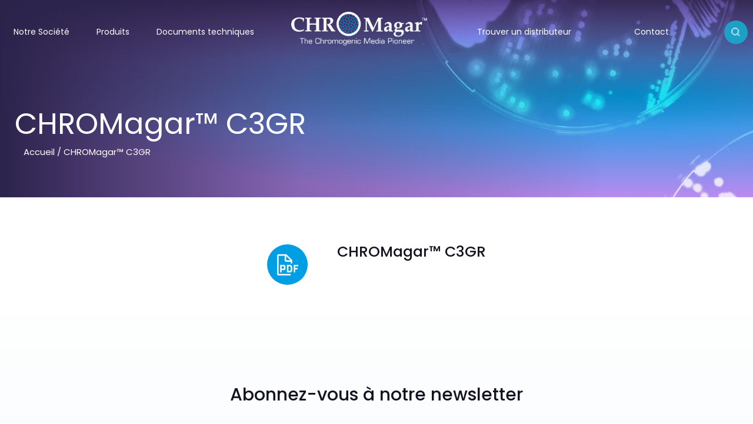

--- FILE ---
content_type: text/html; charset=UTF-8
request_url: https://www.chromagar.com/certificate/p001616-2/
body_size: 16455
content:
<!DOCTYPE html>
<html lang="fr-FR">
<head>
    <meta charset="UTF-8">
    <meta name="viewport" content="width=device-width, initial-scale=1.0" />
    <title>CHROMagar™ C3GR &#8211; Chromagar</title>
<meta name='robots' content='max-image-preview:large' />
<link rel="alternate" type="application/rss+xml" title="Chromagar &raquo; Flux" href="https://www.chromagar.com/feed/" />
<link rel="alternate" type="application/rss+xml" title="Chromagar &raquo; Flux des commentaires" href="https://www.chromagar.com/comments/feed/" />
<script type="text/javascript">
window._wpemojiSettings = {"baseUrl":"https:\/\/s.w.org\/images\/core\/emoji\/14.0.0\/72x72\/","ext":".png","svgUrl":"https:\/\/s.w.org\/images\/core\/emoji\/14.0.0\/svg\/","svgExt":".svg","source":{"concatemoji":"https:\/\/www.chromagar.com\/wp-includes\/js\/wp-emoji-release.min.js?ver=6.1.1"}};
/*! This file is auto-generated */
!function(e,a,t){var n,r,o,i=a.createElement("canvas"),p=i.getContext&&i.getContext("2d");function s(e,t){var a=String.fromCharCode,e=(p.clearRect(0,0,i.width,i.height),p.fillText(a.apply(this,e),0,0),i.toDataURL());return p.clearRect(0,0,i.width,i.height),p.fillText(a.apply(this,t),0,0),e===i.toDataURL()}function c(e){var t=a.createElement("script");t.src=e,t.defer=t.type="text/javascript",a.getElementsByTagName("head")[0].appendChild(t)}for(o=Array("flag","emoji"),t.supports={everything:!0,everythingExceptFlag:!0},r=0;r<o.length;r++)t.supports[o[r]]=function(e){if(p&&p.fillText)switch(p.textBaseline="top",p.font="600 32px Arial",e){case"flag":return s([127987,65039,8205,9895,65039],[127987,65039,8203,9895,65039])?!1:!s([55356,56826,55356,56819],[55356,56826,8203,55356,56819])&&!s([55356,57332,56128,56423,56128,56418,56128,56421,56128,56430,56128,56423,56128,56447],[55356,57332,8203,56128,56423,8203,56128,56418,8203,56128,56421,8203,56128,56430,8203,56128,56423,8203,56128,56447]);case"emoji":return!s([129777,127995,8205,129778,127999],[129777,127995,8203,129778,127999])}return!1}(o[r]),t.supports.everything=t.supports.everything&&t.supports[o[r]],"flag"!==o[r]&&(t.supports.everythingExceptFlag=t.supports.everythingExceptFlag&&t.supports[o[r]]);t.supports.everythingExceptFlag=t.supports.everythingExceptFlag&&!t.supports.flag,t.DOMReady=!1,t.readyCallback=function(){t.DOMReady=!0},t.supports.everything||(n=function(){t.readyCallback()},a.addEventListener?(a.addEventListener("DOMContentLoaded",n,!1),e.addEventListener("load",n,!1)):(e.attachEvent("onload",n),a.attachEvent("onreadystatechange",function(){"complete"===a.readyState&&t.readyCallback()})),(e=t.source||{}).concatemoji?c(e.concatemoji):e.wpemoji&&e.twemoji&&(c(e.twemoji),c(e.wpemoji)))}(window,document,window._wpemojiSettings);
</script>
<style type="text/css">
img.wp-smiley,
img.emoji {
	display: inline !important;
	border: none !important;
	box-shadow: none !important;
	height: 1em !important;
	width: 1em !important;
	margin: 0 0.07em !important;
	vertical-align: -0.1em !important;
	background: none !important;
	padding: 0 !important;
}
</style>
	<link rel="stylesheet" href="https://www.chromagar.com/wp-content/cache/minify/0b305.css" media="all" />







<style id='woocommerce-inline-inline-css' type='text/css'>
.woocommerce form .form-row .required { visibility: visible; }
.woocommerce form .form-row .required { visibility: visible; }
</style>
<link rel="stylesheet" href="https://www.chromagar.com/wp-content/cache/minify/cea8d.css" media="all" />








<style id='popup-maker-site-inline-css' type='text/css'>
/* Popup Google Fonts */
@import url('//fonts.googleapis.com/css?family=Poppins:500,400|Montserrat:100');

/* Popup Theme 4286: Thème CHROMagar */
.pum-theme-4286, .pum-theme-theme-par-defaut { background-color: rgba( 255, 255, 255, 1.00 ) } 
.pum-theme-4286 .pum-container, .pum-theme-theme-par-defaut .pum-container { padding: 40px; border-radius: 5px; border: 1px none #000000; box-shadow: 0px 0px 19px 3px rgba( 10, 10, 10, 0.15 ); background-color: rgba( 101, 92, 155, 1.00 ) } 
.pum-theme-4286 .pum-title, .pum-theme-theme-par-defaut .pum-title { color: #ffffff; text-align: left; text-shadow: 0px 0px 0px rgba( 2, 2, 2, 0.23 ); font-family: Poppins; font-weight: 500; font-size: 20px; line-height: 15px } 
.pum-theme-4286 .pum-content, .pum-theme-theme-par-defaut .pum-content { color: #e5ddff; font-family: Poppins; font-weight: 400 } 
.pum-theme-4286 .pum-content + .pum-close, .pum-theme-theme-par-defaut .pum-content + .pum-close { position: absolute; height: 16px; width: auto; left: auto; right: 0px; bottom: auto; top: 0px; padding: 0px; color: #ffffff; font-family: Poppins; font-weight: 400; font-size: 14px; line-height: 14px; border: 1px none #ffffff; border-radius: 4px; box-shadow: 1px 1px 3px 0px rgba( 2, 2, 2, 0.23 ); text-shadow: 0px 0px 0px rgba( 0, 0, 0, 0.23 ); background-color: rgba( 51, 52, 104, 0.50 ) } 

/* Popup Theme 4287: Visionneuse */
.pum-theme-4287, .pum-theme-lightbox { background-color: rgba( 0, 0, 0, 0.60 ) } 
.pum-theme-4287 .pum-container, .pum-theme-lightbox .pum-container { padding: 18px; border-radius: 3px; border: 8px solid #ffffff; box-shadow: 0px 0px 30px 0px rgba( 2, 2, 2, 0.85 ); background-color: rgba( 255, 255, 255, 1.00 ) } 
.pum-theme-4287 .pum-title, .pum-theme-lightbox .pum-title { color: #000000; text-align: left; text-shadow: 0px 0px 0px rgba( 2, 2, 2, 0.23 ); font-family: inherit; font-weight: 100; font-size: 29px; line-height: 36px } 
.pum-theme-4287 .pum-content, .pum-theme-lightbox .pum-content { color: #000000; font-family: inherit; font-weight: 100 } 
.pum-theme-4287 .pum-content + .pum-close, .pum-theme-lightbox .pum-content + .pum-close { position: absolute; height: 26px; width: 26px; left: auto; right: -13px; bottom: auto; top: -13px; padding: 0px; color: #ffffff; font-family: Arial; font-weight: 100; font-size: 24px; line-height: 24px; border: 2px solid #ffffff; border-radius: 26px; box-shadow: 0px 0px 15px 1px rgba( 2, 2, 2, 0.75 ); text-shadow: 0px 0px 0px rgba( 0, 0, 0, 0.23 ); background-color: rgba( 0, 0, 0, 1.00 ) } 

/* Popup Theme 4288: Bleu entreprise */
.pum-theme-4288, .pum-theme-enterprise-blue { background-color: rgba( 0, 0, 0, 0.70 ) } 
.pum-theme-4288 .pum-container, .pum-theme-enterprise-blue .pum-container { padding: 28px; border-radius: 5px; border: 1px none #000000; box-shadow: 0px 10px 25px 4px rgba( 2, 2, 2, 0.50 ); background-color: rgba( 255, 255, 255, 1.00 ) } 
.pum-theme-4288 .pum-title, .pum-theme-enterprise-blue .pum-title { color: #315b7c; text-align: left; text-shadow: 0px 0px 0px rgba( 2, 2, 2, 0.23 ); font-family: inherit; font-weight: 100; font-size: 34px; line-height: 36px } 
.pum-theme-4288 .pum-content, .pum-theme-enterprise-blue .pum-content { color: #2d2d2d; font-family: inherit; font-weight: 100 } 
.pum-theme-4288 .pum-content + .pum-close, .pum-theme-enterprise-blue .pum-content + .pum-close { position: absolute; height: 28px; width: 28px; left: auto; right: 8px; bottom: auto; top: 8px; padding: 4px; color: #ffffff; font-family: Times New Roman; font-weight: 100; font-size: 20px; line-height: 20px; border: 1px none #ffffff; border-radius: 42px; box-shadow: 0px 0px 0px 0px rgba( 2, 2, 2, 0.23 ); text-shadow: 0px 0px 0px rgba( 0, 0, 0, 0.23 ); background-color: rgba( 49, 91, 124, 1.00 ) } 

/* Popup Theme 4289: Boite de bienvenue */
.pum-theme-4289, .pum-theme-hello-box { background-color: rgba( 0, 0, 0, 0.75 ) } 
.pum-theme-4289 .pum-container, .pum-theme-hello-box .pum-container { padding: 30px; border-radius: 80px; border: 14px solid #81d742; box-shadow: 0px 0px 0px 0px rgba( 2, 2, 2, 0.00 ); background-color: rgba( 255, 255, 255, 1.00 ) } 
.pum-theme-4289 .pum-title, .pum-theme-hello-box .pum-title { color: #2d2d2d; text-align: left; text-shadow: 0px 0px 0px rgba( 2, 2, 2, 0.23 ); font-family: Montserrat; font-weight: 100; font-size: 32px; line-height: 36px } 
.pum-theme-4289 .pum-content, .pum-theme-hello-box .pum-content { color: #2d2d2d; font-family: inherit; font-weight: 100 } 
.pum-theme-4289 .pum-content + .pum-close, .pum-theme-hello-box .pum-content + .pum-close { position: absolute; height: auto; width: auto; left: auto; right: -30px; bottom: auto; top: -30px; padding: 0px; color: #2d2d2d; font-family: Times New Roman; font-weight: 100; font-size: 32px; line-height: 28px; border: 1px none #ffffff; border-radius: 28px; box-shadow: 0px 0px 0px 0px rgba( 2, 2, 2, 0.23 ); text-shadow: 0px 0px 0px rgba( 0, 0, 0, 0.23 ); background-color: rgba( 255, 255, 255, 1.00 ) } 

/* Popup Theme 4290: En pointe */
.pum-theme-4290, .pum-theme-cutting-edge { background-color: rgba( 0, 0, 0, 0.50 ) } 
.pum-theme-4290 .pum-container, .pum-theme-cutting-edge .pum-container { padding: 18px; border-radius: 0px; border: 1px none #000000; box-shadow: 0px 10px 25px 0px rgba( 2, 2, 2, 0.50 ); background-color: rgba( 30, 115, 190, 1.00 ) } 
.pum-theme-4290 .pum-title, .pum-theme-cutting-edge .pum-title { color: #ffffff; text-align: left; text-shadow: 0px 0px 0px rgba( 2, 2, 2, 0.23 ); font-family: Sans-Serif; font-weight: 100; font-size: 26px; line-height: 28px } 
.pum-theme-4290 .pum-content, .pum-theme-cutting-edge .pum-content { color: #ffffff; font-family: inherit; font-weight: 100 } 
.pum-theme-4290 .pum-content + .pum-close, .pum-theme-cutting-edge .pum-content + .pum-close { position: absolute; height: 24px; width: 24px; left: auto; right: 0px; bottom: auto; top: 0px; padding: 0px; color: #1e73be; font-family: Times New Roman; font-weight: 100; font-size: 32px; line-height: 24px; border: 1px none #ffffff; border-radius: 0px; box-shadow: -1px 1px 1px 0px rgba( 2, 2, 2, 0.10 ); text-shadow: -1px 1px 1px rgba( 0, 0, 0, 0.10 ); background-color: rgba( 238, 238, 34, 1.00 ) } 

/* Popup Theme 4291: Framed Border */
.pum-theme-4291, .pum-theme-framed-border { background-color: rgba( 255, 255, 255, 0.50 ) } 
.pum-theme-4291 .pum-container, .pum-theme-framed-border .pum-container { padding: 18px; border-radius: 0px; border: 20px outset #dd3333; box-shadow: 1px 1px 3px 0px rgba( 2, 2, 2, 0.97 ) inset; background-color: rgba( 255, 251, 239, 1.00 ) } 
.pum-theme-4291 .pum-title, .pum-theme-framed-border .pum-title { color: #000000; text-align: left; text-shadow: 0px 0px 0px rgba( 2, 2, 2, 0.23 ); font-family: inherit; font-weight: 100; font-size: 32px; line-height: 36px } 
.pum-theme-4291 .pum-content, .pum-theme-framed-border .pum-content { color: #2d2d2d; font-family: inherit; font-weight: 100 } 
.pum-theme-4291 .pum-content + .pum-close, .pum-theme-framed-border .pum-content + .pum-close { position: absolute; height: 20px; width: 20px; left: auto; right: -20px; bottom: auto; top: -20px; padding: 0px; color: #ffffff; font-family: Tahoma; font-weight: 700; font-size: 16px; line-height: 18px; border: 1px none #ffffff; border-radius: 0px; box-shadow: 0px 0px 0px 0px rgba( 2, 2, 2, 0.23 ); text-shadow: 0px 0px 0px rgba( 0, 0, 0, 0.23 ); background-color: rgba( 0, 0, 0, 0.55 ) } 

/* Popup Theme 4292: Barre flottante - Bleu léger */
.pum-theme-4292, .pum-theme-floating-bar { background-color: rgba( 255, 255, 255, 0.00 ) } 
.pum-theme-4292 .pum-container, .pum-theme-floating-bar .pum-container { padding: 8px; border-radius: 0px; border: 1px none #000000; box-shadow: 1px 1px 3px 0px rgba( 2, 2, 2, 0.23 ); background-color: rgba( 238, 246, 252, 1.00 ) } 
.pum-theme-4292 .pum-title, .pum-theme-floating-bar .pum-title { color: #505050; text-align: left; text-shadow: 0px 0px 0px rgba( 2, 2, 2, 0.23 ); font-family: inherit; font-weight: 400; font-size: 32px; line-height: 36px } 
.pum-theme-4292 .pum-content, .pum-theme-floating-bar .pum-content { color: #505050; font-family: inherit; font-weight: 400 } 
.pum-theme-4292 .pum-content + .pum-close, .pum-theme-floating-bar .pum-content + .pum-close { position: absolute; height: 18px; width: 18px; left: auto; right: 5px; bottom: auto; top: 50%; padding: 0px; color: #505050; font-family: Sans-Serif; font-weight: 700; font-size: 15px; line-height: 18px; border: 1px solid #505050; border-radius: 15px; box-shadow: 0px 0px 0px 0px rgba( 2, 2, 2, 0.00 ); text-shadow: 0px 0px 0px rgba( 0, 0, 0, 0.00 ); background-color: rgba( 255, 255, 255, 0.00 ); transform: translate(0, -50%) } 

/* Popup Theme 4293: Contenu uniquement - Pour utilisation avec les constructeurs de pages ou l’éditeur de blocs */
.pum-theme-4293, .pum-theme-content-only { background-color: rgba( 0, 0, 0, 0.70 ) } 
.pum-theme-4293 .pum-container, .pum-theme-content-only .pum-container { padding: 0px; border-radius: 0px; border: 1px none #000000; box-shadow: 0px 0px 0px 0px rgba( 2, 2, 2, 0.00 ) } 
.pum-theme-4293 .pum-title, .pum-theme-content-only .pum-title { color: #000000; text-align: left; text-shadow: 0px 0px 0px rgba( 2, 2, 2, 0.23 ); font-family: inherit; font-weight: 400; font-size: 32px; line-height: 36px } 
.pum-theme-4293 .pum-content, .pum-theme-content-only .pum-content { color: #8c8c8c; font-family: inherit; font-weight: 400 } 
.pum-theme-4293 .pum-content + .pum-close, .pum-theme-content-only .pum-content + .pum-close { position: absolute; height: 18px; width: 18px; left: auto; right: 7px; bottom: auto; top: 7px; padding: 0px; color: #000000; font-family: inherit; font-weight: 700; font-size: 20px; line-height: 20px; border: 1px none #ffffff; border-radius: 15px; box-shadow: 0px 0px 0px 0px rgba( 2, 2, 2, 0.00 ); text-shadow: 0px 0px 0px rgba( 0, 0, 0, 0.00 ); background-color: rgba( 255, 255, 255, 0.00 ) } 

#pum-17045 {z-index: 1999999999}
#pum-16881 {z-index: 1999999999}
#pum-15617 {z-index: 1999999999}
#pum-4295 {z-index: 1999999999}
#pum-4294 {z-index: 1999999999}

/* Popup Google Fonts */
@import url('//fonts.googleapis.com/css?family=Poppins:500,400|Montserrat:100');

/* Popup Theme 4286: Thème CHROMagar */
.pum-theme-4286, .pum-theme-theme-par-defaut { background-color: rgba( 255, 255, 255, 1.00 ) } 
.pum-theme-4286 .pum-container, .pum-theme-theme-par-defaut .pum-container { padding: 40px; border-radius: 5px; border: 1px none #000000; box-shadow: 0px 0px 19px 3px rgba( 10, 10, 10, 0.15 ); background-color: rgba( 101, 92, 155, 1.00 ) } 
.pum-theme-4286 .pum-title, .pum-theme-theme-par-defaut .pum-title { color: #ffffff; text-align: left; text-shadow: 0px 0px 0px rgba( 2, 2, 2, 0.23 ); font-family: Poppins; font-weight: 500; font-size: 20px; line-height: 15px } 
.pum-theme-4286 .pum-content, .pum-theme-theme-par-defaut .pum-content { color: #e5ddff; font-family: Poppins; font-weight: 400 } 
.pum-theme-4286 .pum-content + .pum-close, .pum-theme-theme-par-defaut .pum-content + .pum-close { position: absolute; height: 16px; width: auto; left: auto; right: 0px; bottom: auto; top: 0px; padding: 0px; color: #ffffff; font-family: Poppins; font-weight: 400; font-size: 14px; line-height: 14px; border: 1px none #ffffff; border-radius: 4px; box-shadow: 1px 1px 3px 0px rgba( 2, 2, 2, 0.23 ); text-shadow: 0px 0px 0px rgba( 0, 0, 0, 0.23 ); background-color: rgba( 51, 52, 104, 0.50 ) } 

/* Popup Theme 4287: Visionneuse */
.pum-theme-4287, .pum-theme-lightbox { background-color: rgba( 0, 0, 0, 0.60 ) } 
.pum-theme-4287 .pum-container, .pum-theme-lightbox .pum-container { padding: 18px; border-radius: 3px; border: 8px solid #ffffff; box-shadow: 0px 0px 30px 0px rgba( 2, 2, 2, 0.85 ); background-color: rgba( 255, 255, 255, 1.00 ) } 
.pum-theme-4287 .pum-title, .pum-theme-lightbox .pum-title { color: #000000; text-align: left; text-shadow: 0px 0px 0px rgba( 2, 2, 2, 0.23 ); font-family: inherit; font-weight: 100; font-size: 29px; line-height: 36px } 
.pum-theme-4287 .pum-content, .pum-theme-lightbox .pum-content { color: #000000; font-family: inherit; font-weight: 100 } 
.pum-theme-4287 .pum-content + .pum-close, .pum-theme-lightbox .pum-content + .pum-close { position: absolute; height: 26px; width: 26px; left: auto; right: -13px; bottom: auto; top: -13px; padding: 0px; color: #ffffff; font-family: Arial; font-weight: 100; font-size: 24px; line-height: 24px; border: 2px solid #ffffff; border-radius: 26px; box-shadow: 0px 0px 15px 1px rgba( 2, 2, 2, 0.75 ); text-shadow: 0px 0px 0px rgba( 0, 0, 0, 0.23 ); background-color: rgba( 0, 0, 0, 1.00 ) } 

/* Popup Theme 4288: Bleu entreprise */
.pum-theme-4288, .pum-theme-enterprise-blue { background-color: rgba( 0, 0, 0, 0.70 ) } 
.pum-theme-4288 .pum-container, .pum-theme-enterprise-blue .pum-container { padding: 28px; border-radius: 5px; border: 1px none #000000; box-shadow: 0px 10px 25px 4px rgba( 2, 2, 2, 0.50 ); background-color: rgba( 255, 255, 255, 1.00 ) } 
.pum-theme-4288 .pum-title, .pum-theme-enterprise-blue .pum-title { color: #315b7c; text-align: left; text-shadow: 0px 0px 0px rgba( 2, 2, 2, 0.23 ); font-family: inherit; font-weight: 100; font-size: 34px; line-height: 36px } 
.pum-theme-4288 .pum-content, .pum-theme-enterprise-blue .pum-content { color: #2d2d2d; font-family: inherit; font-weight: 100 } 
.pum-theme-4288 .pum-content + .pum-close, .pum-theme-enterprise-blue .pum-content + .pum-close { position: absolute; height: 28px; width: 28px; left: auto; right: 8px; bottom: auto; top: 8px; padding: 4px; color: #ffffff; font-family: Times New Roman; font-weight: 100; font-size: 20px; line-height: 20px; border: 1px none #ffffff; border-radius: 42px; box-shadow: 0px 0px 0px 0px rgba( 2, 2, 2, 0.23 ); text-shadow: 0px 0px 0px rgba( 0, 0, 0, 0.23 ); background-color: rgba( 49, 91, 124, 1.00 ) } 

/* Popup Theme 4289: Boite de bienvenue */
.pum-theme-4289, .pum-theme-hello-box { background-color: rgba( 0, 0, 0, 0.75 ) } 
.pum-theme-4289 .pum-container, .pum-theme-hello-box .pum-container { padding: 30px; border-radius: 80px; border: 14px solid #81d742; box-shadow: 0px 0px 0px 0px rgba( 2, 2, 2, 0.00 ); background-color: rgba( 255, 255, 255, 1.00 ) } 
.pum-theme-4289 .pum-title, .pum-theme-hello-box .pum-title { color: #2d2d2d; text-align: left; text-shadow: 0px 0px 0px rgba( 2, 2, 2, 0.23 ); font-family: Montserrat; font-weight: 100; font-size: 32px; line-height: 36px } 
.pum-theme-4289 .pum-content, .pum-theme-hello-box .pum-content { color: #2d2d2d; font-family: inherit; font-weight: 100 } 
.pum-theme-4289 .pum-content + .pum-close, .pum-theme-hello-box .pum-content + .pum-close { position: absolute; height: auto; width: auto; left: auto; right: -30px; bottom: auto; top: -30px; padding: 0px; color: #2d2d2d; font-family: Times New Roman; font-weight: 100; font-size: 32px; line-height: 28px; border: 1px none #ffffff; border-radius: 28px; box-shadow: 0px 0px 0px 0px rgba( 2, 2, 2, 0.23 ); text-shadow: 0px 0px 0px rgba( 0, 0, 0, 0.23 ); background-color: rgba( 255, 255, 255, 1.00 ) } 

/* Popup Theme 4290: En pointe */
.pum-theme-4290, .pum-theme-cutting-edge { background-color: rgba( 0, 0, 0, 0.50 ) } 
.pum-theme-4290 .pum-container, .pum-theme-cutting-edge .pum-container { padding: 18px; border-radius: 0px; border: 1px none #000000; box-shadow: 0px 10px 25px 0px rgba( 2, 2, 2, 0.50 ); background-color: rgba( 30, 115, 190, 1.00 ) } 
.pum-theme-4290 .pum-title, .pum-theme-cutting-edge .pum-title { color: #ffffff; text-align: left; text-shadow: 0px 0px 0px rgba( 2, 2, 2, 0.23 ); font-family: Sans-Serif; font-weight: 100; font-size: 26px; line-height: 28px } 
.pum-theme-4290 .pum-content, .pum-theme-cutting-edge .pum-content { color: #ffffff; font-family: inherit; font-weight: 100 } 
.pum-theme-4290 .pum-content + .pum-close, .pum-theme-cutting-edge .pum-content + .pum-close { position: absolute; height: 24px; width: 24px; left: auto; right: 0px; bottom: auto; top: 0px; padding: 0px; color: #1e73be; font-family: Times New Roman; font-weight: 100; font-size: 32px; line-height: 24px; border: 1px none #ffffff; border-radius: 0px; box-shadow: -1px 1px 1px 0px rgba( 2, 2, 2, 0.10 ); text-shadow: -1px 1px 1px rgba( 0, 0, 0, 0.10 ); background-color: rgba( 238, 238, 34, 1.00 ) } 

/* Popup Theme 4291: Framed Border */
.pum-theme-4291, .pum-theme-framed-border { background-color: rgba( 255, 255, 255, 0.50 ) } 
.pum-theme-4291 .pum-container, .pum-theme-framed-border .pum-container { padding: 18px; border-radius: 0px; border: 20px outset #dd3333; box-shadow: 1px 1px 3px 0px rgba( 2, 2, 2, 0.97 ) inset; background-color: rgba( 255, 251, 239, 1.00 ) } 
.pum-theme-4291 .pum-title, .pum-theme-framed-border .pum-title { color: #000000; text-align: left; text-shadow: 0px 0px 0px rgba( 2, 2, 2, 0.23 ); font-family: inherit; font-weight: 100; font-size: 32px; line-height: 36px } 
.pum-theme-4291 .pum-content, .pum-theme-framed-border .pum-content { color: #2d2d2d; font-family: inherit; font-weight: 100 } 
.pum-theme-4291 .pum-content + .pum-close, .pum-theme-framed-border .pum-content + .pum-close { position: absolute; height: 20px; width: 20px; left: auto; right: -20px; bottom: auto; top: -20px; padding: 0px; color: #ffffff; font-family: Tahoma; font-weight: 700; font-size: 16px; line-height: 18px; border: 1px none #ffffff; border-radius: 0px; box-shadow: 0px 0px 0px 0px rgba( 2, 2, 2, 0.23 ); text-shadow: 0px 0px 0px rgba( 0, 0, 0, 0.23 ); background-color: rgba( 0, 0, 0, 0.55 ) } 

/* Popup Theme 4292: Barre flottante - Bleu léger */
.pum-theme-4292, .pum-theme-floating-bar { background-color: rgba( 255, 255, 255, 0.00 ) } 
.pum-theme-4292 .pum-container, .pum-theme-floating-bar .pum-container { padding: 8px; border-radius: 0px; border: 1px none #000000; box-shadow: 1px 1px 3px 0px rgba( 2, 2, 2, 0.23 ); background-color: rgba( 238, 246, 252, 1.00 ) } 
.pum-theme-4292 .pum-title, .pum-theme-floating-bar .pum-title { color: #505050; text-align: left; text-shadow: 0px 0px 0px rgba( 2, 2, 2, 0.23 ); font-family: inherit; font-weight: 400; font-size: 32px; line-height: 36px } 
.pum-theme-4292 .pum-content, .pum-theme-floating-bar .pum-content { color: #505050; font-family: inherit; font-weight: 400 } 
.pum-theme-4292 .pum-content + .pum-close, .pum-theme-floating-bar .pum-content + .pum-close { position: absolute; height: 18px; width: 18px; left: auto; right: 5px; bottom: auto; top: 50%; padding: 0px; color: #505050; font-family: Sans-Serif; font-weight: 700; font-size: 15px; line-height: 18px; border: 1px solid #505050; border-radius: 15px; box-shadow: 0px 0px 0px 0px rgba( 2, 2, 2, 0.00 ); text-shadow: 0px 0px 0px rgba( 0, 0, 0, 0.00 ); background-color: rgba( 255, 255, 255, 0.00 ); transform: translate(0, -50%) } 

/* Popup Theme 4293: Contenu uniquement - Pour utilisation avec les constructeurs de pages ou l’éditeur de blocs */
.pum-theme-4293, .pum-theme-content-only { background-color: rgba( 0, 0, 0, 0.70 ) } 
.pum-theme-4293 .pum-container, .pum-theme-content-only .pum-container { padding: 0px; border-radius: 0px; border: 1px none #000000; box-shadow: 0px 0px 0px 0px rgba( 2, 2, 2, 0.00 ) } 
.pum-theme-4293 .pum-title, .pum-theme-content-only .pum-title { color: #000000; text-align: left; text-shadow: 0px 0px 0px rgba( 2, 2, 2, 0.23 ); font-family: inherit; font-weight: 400; font-size: 32px; line-height: 36px } 
.pum-theme-4293 .pum-content, .pum-theme-content-only .pum-content { color: #8c8c8c; font-family: inherit; font-weight: 400 } 
.pum-theme-4293 .pum-content + .pum-close, .pum-theme-content-only .pum-content + .pum-close { position: absolute; height: 18px; width: 18px; left: auto; right: 7px; bottom: auto; top: 7px; padding: 0px; color: #000000; font-family: inherit; font-weight: 700; font-size: 20px; line-height: 20px; border: 1px none #ffffff; border-radius: 15px; box-shadow: 0px 0px 0px 0px rgba( 2, 2, 2, 0.00 ); text-shadow: 0px 0px 0px rgba( 0, 0, 0, 0.00 ); background-color: rgba( 255, 255, 255, 0.00 ) } 

#pum-17045 {z-index: 1999999999}
#pum-16881 {z-index: 1999999999}
#pum-15617 {z-index: 1999999999}
#pum-4295 {z-index: 1999999999}
#pum-4294 {z-index: 1999999999}

</style>
<link rel="stylesheet" href="https://www.chromagar.com/wp-content/cache/minify/5074c.css" media="all" />












<style id='global-styles-inline-css' type='text/css'>
body{--wp--preset--color--black: #000000;--wp--preset--color--cyan-bluish-gray: #abb8c3;--wp--preset--color--white: #ffffff;--wp--preset--color--pale-pink: #f78da7;--wp--preset--color--vivid-red: #cf2e2e;--wp--preset--color--luminous-vivid-orange: #ff6900;--wp--preset--color--luminous-vivid-amber: #fcb900;--wp--preset--color--light-green-cyan: #7bdcb5;--wp--preset--color--vivid-green-cyan: #00d084;--wp--preset--color--pale-cyan-blue: #8ed1fc;--wp--preset--color--vivid-cyan-blue: #0693e3;--wp--preset--color--vivid-purple: #9b51e0;--wp--preset--gradient--vivid-cyan-blue-to-vivid-purple: linear-gradient(135deg,rgba(6,147,227,1) 0%,rgb(155,81,224) 100%);--wp--preset--gradient--light-green-cyan-to-vivid-green-cyan: linear-gradient(135deg,rgb(122,220,180) 0%,rgb(0,208,130) 100%);--wp--preset--gradient--luminous-vivid-amber-to-luminous-vivid-orange: linear-gradient(135deg,rgba(252,185,0,1) 0%,rgba(255,105,0,1) 100%);--wp--preset--gradient--luminous-vivid-orange-to-vivid-red: linear-gradient(135deg,rgba(255,105,0,1) 0%,rgb(207,46,46) 100%);--wp--preset--gradient--very-light-gray-to-cyan-bluish-gray: linear-gradient(135deg,rgb(238,238,238) 0%,rgb(169,184,195) 100%);--wp--preset--gradient--cool-to-warm-spectrum: linear-gradient(135deg,rgb(74,234,220) 0%,rgb(151,120,209) 20%,rgb(207,42,186) 40%,rgb(238,44,130) 60%,rgb(251,105,98) 80%,rgb(254,248,76) 100%);--wp--preset--gradient--blush-light-purple: linear-gradient(135deg,rgb(255,206,236) 0%,rgb(152,150,240) 100%);--wp--preset--gradient--blush-bordeaux: linear-gradient(135deg,rgb(254,205,165) 0%,rgb(254,45,45) 50%,rgb(107,0,62) 100%);--wp--preset--gradient--luminous-dusk: linear-gradient(135deg,rgb(255,203,112) 0%,rgb(199,81,192) 50%,rgb(65,88,208) 100%);--wp--preset--gradient--pale-ocean: linear-gradient(135deg,rgb(255,245,203) 0%,rgb(182,227,212) 50%,rgb(51,167,181) 100%);--wp--preset--gradient--electric-grass: linear-gradient(135deg,rgb(202,248,128) 0%,rgb(113,206,126) 100%);--wp--preset--gradient--midnight: linear-gradient(135deg,rgb(2,3,129) 0%,rgb(40,116,252) 100%);--wp--preset--duotone--dark-grayscale: url('#wp-duotone-dark-grayscale');--wp--preset--duotone--grayscale: url('#wp-duotone-grayscale');--wp--preset--duotone--purple-yellow: url('#wp-duotone-purple-yellow');--wp--preset--duotone--blue-red: url('#wp-duotone-blue-red');--wp--preset--duotone--midnight: url('#wp-duotone-midnight');--wp--preset--duotone--magenta-yellow: url('#wp-duotone-magenta-yellow');--wp--preset--duotone--purple-green: url('#wp-duotone-purple-green');--wp--preset--duotone--blue-orange: url('#wp-duotone-blue-orange');--wp--preset--font-size--small: 13px;--wp--preset--font-size--medium: 20px;--wp--preset--font-size--large: 36px;--wp--preset--font-size--x-large: 42px;--wp--preset--spacing--20: 0.44rem;--wp--preset--spacing--30: 0.67rem;--wp--preset--spacing--40: 1rem;--wp--preset--spacing--50: 1.5rem;--wp--preset--spacing--60: 2.25rem;--wp--preset--spacing--70: 3.38rem;--wp--preset--spacing--80: 5.06rem;}:where(.is-layout-flex){gap: 0.5em;}body .is-layout-flow > .alignleft{float: left;margin-inline-start: 0;margin-inline-end: 2em;}body .is-layout-flow > .alignright{float: right;margin-inline-start: 2em;margin-inline-end: 0;}body .is-layout-flow > .aligncenter{margin-left: auto !important;margin-right: auto !important;}body .is-layout-constrained > .alignleft{float: left;margin-inline-start: 0;margin-inline-end: 2em;}body .is-layout-constrained > .alignright{float: right;margin-inline-start: 2em;margin-inline-end: 0;}body .is-layout-constrained > .aligncenter{margin-left: auto !important;margin-right: auto !important;}body .is-layout-constrained > :where(:not(.alignleft):not(.alignright):not(.alignfull)){max-width: var(--wp--style--global--content-size);margin-left: auto !important;margin-right: auto !important;}body .is-layout-constrained > .alignwide{max-width: var(--wp--style--global--wide-size);}body .is-layout-flex{display: flex;}body .is-layout-flex{flex-wrap: wrap;align-items: center;}body .is-layout-flex > *{margin: 0;}:where(.wp-block-columns.is-layout-flex){gap: 2em;}.has-black-color{color: var(--wp--preset--color--black) !important;}.has-cyan-bluish-gray-color{color: var(--wp--preset--color--cyan-bluish-gray) !important;}.has-white-color{color: var(--wp--preset--color--white) !important;}.has-pale-pink-color{color: var(--wp--preset--color--pale-pink) !important;}.has-vivid-red-color{color: var(--wp--preset--color--vivid-red) !important;}.has-luminous-vivid-orange-color{color: var(--wp--preset--color--luminous-vivid-orange) !important;}.has-luminous-vivid-amber-color{color: var(--wp--preset--color--luminous-vivid-amber) !important;}.has-light-green-cyan-color{color: var(--wp--preset--color--light-green-cyan) !important;}.has-vivid-green-cyan-color{color: var(--wp--preset--color--vivid-green-cyan) !important;}.has-pale-cyan-blue-color{color: var(--wp--preset--color--pale-cyan-blue) !important;}.has-vivid-cyan-blue-color{color: var(--wp--preset--color--vivid-cyan-blue) !important;}.has-vivid-purple-color{color: var(--wp--preset--color--vivid-purple) !important;}.has-black-background-color{background-color: var(--wp--preset--color--black) !important;}.has-cyan-bluish-gray-background-color{background-color: var(--wp--preset--color--cyan-bluish-gray) !important;}.has-white-background-color{background-color: var(--wp--preset--color--white) !important;}.has-pale-pink-background-color{background-color: var(--wp--preset--color--pale-pink) !important;}.has-vivid-red-background-color{background-color: var(--wp--preset--color--vivid-red) !important;}.has-luminous-vivid-orange-background-color{background-color: var(--wp--preset--color--luminous-vivid-orange) !important;}.has-luminous-vivid-amber-background-color{background-color: var(--wp--preset--color--luminous-vivid-amber) !important;}.has-light-green-cyan-background-color{background-color: var(--wp--preset--color--light-green-cyan) !important;}.has-vivid-green-cyan-background-color{background-color: var(--wp--preset--color--vivid-green-cyan) !important;}.has-pale-cyan-blue-background-color{background-color: var(--wp--preset--color--pale-cyan-blue) !important;}.has-vivid-cyan-blue-background-color{background-color: var(--wp--preset--color--vivid-cyan-blue) !important;}.has-vivid-purple-background-color{background-color: var(--wp--preset--color--vivid-purple) !important;}.has-black-border-color{border-color: var(--wp--preset--color--black) !important;}.has-cyan-bluish-gray-border-color{border-color: var(--wp--preset--color--cyan-bluish-gray) !important;}.has-white-border-color{border-color: var(--wp--preset--color--white) !important;}.has-pale-pink-border-color{border-color: var(--wp--preset--color--pale-pink) !important;}.has-vivid-red-border-color{border-color: var(--wp--preset--color--vivid-red) !important;}.has-luminous-vivid-orange-border-color{border-color: var(--wp--preset--color--luminous-vivid-orange) !important;}.has-luminous-vivid-amber-border-color{border-color: var(--wp--preset--color--luminous-vivid-amber) !important;}.has-light-green-cyan-border-color{border-color: var(--wp--preset--color--light-green-cyan) !important;}.has-vivid-green-cyan-border-color{border-color: var(--wp--preset--color--vivid-green-cyan) !important;}.has-pale-cyan-blue-border-color{border-color: var(--wp--preset--color--pale-cyan-blue) !important;}.has-vivid-cyan-blue-border-color{border-color: var(--wp--preset--color--vivid-cyan-blue) !important;}.has-vivid-purple-border-color{border-color: var(--wp--preset--color--vivid-purple) !important;}.has-vivid-cyan-blue-to-vivid-purple-gradient-background{background: var(--wp--preset--gradient--vivid-cyan-blue-to-vivid-purple) !important;}.has-light-green-cyan-to-vivid-green-cyan-gradient-background{background: var(--wp--preset--gradient--light-green-cyan-to-vivid-green-cyan) !important;}.has-luminous-vivid-amber-to-luminous-vivid-orange-gradient-background{background: var(--wp--preset--gradient--luminous-vivid-amber-to-luminous-vivid-orange) !important;}.has-luminous-vivid-orange-to-vivid-red-gradient-background{background: var(--wp--preset--gradient--luminous-vivid-orange-to-vivid-red) !important;}.has-very-light-gray-to-cyan-bluish-gray-gradient-background{background: var(--wp--preset--gradient--very-light-gray-to-cyan-bluish-gray) !important;}.has-cool-to-warm-spectrum-gradient-background{background: var(--wp--preset--gradient--cool-to-warm-spectrum) !important;}.has-blush-light-purple-gradient-background{background: var(--wp--preset--gradient--blush-light-purple) !important;}.has-blush-bordeaux-gradient-background{background: var(--wp--preset--gradient--blush-bordeaux) !important;}.has-luminous-dusk-gradient-background{background: var(--wp--preset--gradient--luminous-dusk) !important;}.has-pale-ocean-gradient-background{background: var(--wp--preset--gradient--pale-ocean) !important;}.has-electric-grass-gradient-background{background: var(--wp--preset--gradient--electric-grass) !important;}.has-midnight-gradient-background{background: var(--wp--preset--gradient--midnight) !important;}.has-small-font-size{font-size: var(--wp--preset--font-size--small) !important;}.has-medium-font-size{font-size: var(--wp--preset--font-size--medium) !important;}.has-large-font-size{font-size: var(--wp--preset--font-size--large) !important;}.has-x-large-font-size{font-size: var(--wp--preset--font-size--x-large) !important;}
.wp-block-navigation a:where(:not(.wp-element-button)){color: inherit;}
:where(.wp-block-columns.is-layout-flex){gap: 2em;}
.wp-block-pullquote{font-size: 1.5em;line-height: 1.6;}
</style>
<!-- Global site tag (gtag.js) - Google Analytics -->
<script async src="https://www.googletagmanager.com/gtag/js?id=UA-81869955-1"></script>
<script>
  window.dataLayer = window.dataLayer || [];
  function gtag(){dataLayer.push(arguments);}
  gtag('js', new Date());

  gtag('config', 'UA-81869955-1');
</script><script  src="https://www.chromagar.com/wp-content/cache/minify/276a1.js"></script>



<script type='text/javascript' id='email-subscribers-js-extra'>
/* <![CDATA[ */
var es_data = {"messages":{"es_empty_email_notice":"Please enter email address","es_rate_limit_notice":"You need to wait for sometime before subscribing again","es_single_optin_success_message":"Successfully Subscribed.","es_email_exists_notice":"Email Address already exists!","es_unexpected_error_notice":"Oops.. Unexpected error occurred.","es_invalid_email_notice":"Invalid email address","es_try_later_notice":"Please try after some time"},"es_ajax_url":"https:\/\/www.chromagar.com\/wp-admin\/admin-ajax.php"};
var es_data = {"messages":{"es_empty_email_notice":"Please enter email address","es_rate_limit_notice":"You need to wait for sometime before subscribing again","es_single_optin_success_message":"Successfully Subscribed.","es_email_exists_notice":"Email Address already exists!","es_unexpected_error_notice":"Oops.. Unexpected error occurred.","es_invalid_email_notice":"Invalid email address","es_try_later_notice":"Please try after some time"},"es_ajax_url":"https:\/\/www.chromagar.com\/wp-admin\/admin-ajax.php"};
/* ]]> */
</script>
<script  src="https://www.chromagar.com/wp-content/cache/minify/bbb41.js"></script>


<link rel="https://api.w.org/" href="https://www.chromagar.com/wp-json/" /><link rel="alternate" type="application/json" href="https://www.chromagar.com/wp-json/wp/v2/certificate/2748" /><link rel="EditURI" type="application/rsd+xml" title="RSD" href="https://www.chromagar.com/xmlrpc.php?rsd" />
<link rel="wlwmanifest" type="application/wlwmanifest+xml" href="https://www.chromagar.com/wp-includes/wlwmanifest.xml" />
<meta name="generator" content="WordPress 6.1.1" />
<meta name="generator" content="WooCommerce 5.6.2" />
<link rel="canonical" href="https://www.chromagar.com/certificate/p001616-2/" />
<link rel='shortlink' href='https://www.chromagar.com/?p=2748' />
<link rel="alternate" type="application/json+oembed" href="https://www.chromagar.com/wp-json/oembed/1.0/embed?url=https%3A%2F%2Fwww.chromagar.com%2Fcertificate%2Fp001616-2%2F" />
<link rel="alternate" type="text/xml+oembed" href="https://www.chromagar.com/wp-json/oembed/1.0/embed?url=https%3A%2F%2Fwww.chromagar.com%2Fcertificate%2Fp001616-2%2F&#038;format=xml" />
<meta name="generator" content="WPML ver:4.5.14 stt:1,4,2;" />
<!-- Google Tag Manager -->
<script>(function(w,d,s,l,i){w[l]=w[l]||[];w[l].push({'gtm.start':
new Date().getTime(),event:'gtm.js'});var f=d.getElementsByTagName(s)[0],
j=d.createElement(s),dl=l!='dataLayer'?'&l='+l:'';j.async=true;j.src=
'https://www.googletagmanager.com/gtm.js?id='+i+dl;f.parentNode.insertBefore(j,f);
})(window,document,'script','dataLayer','GTM-NX79M8F');</script>
<!-- End Google Tag Manager -->

<script type="text/javascript"> (function(c,l,a,r,i,t,y){ c[a]=c[a]||function(){(c[a].q=c[a].q||[]).push(arguments)}; t=l.createElement(r);t.async=1;t.src="https://www.clarity.ms/tag/"+i; y=l.getElementsByTagName(r)[0];y.parentNode.insertBefore(t,y); })(window, document, "clarity", "script", "qtovxwdlic"); </script><style>.woocommerce-pagination.berocket_pagination {text-align: center!important;clear: both;}.woocommerce-pagination.berocket_pagination ul{border-color:#d3ced2!important;border-top-width:1px!important;border-bottom-width:1px!important;border-left-width:1px!important;border-right-width:0px!important;padding-top:0px!important;padding-bottom:0px!important;padding-left:0px!important;padding-right:0px!important;border-top-left-radius:0px!important;border-top-right-radius:0px!important;border-bottom-right-radius:0px!important;border-bottom-left-radius:0px!important;border-style:solid!important;}.woocommerce-pagination.berocket_pagination ul li{border-color:#d3ced2!important;border-top-width:0px!important;border-bottom-width:0px!important;border-left-width:0px!important;border-right-width:1px!important;border-top-left-radius:0px!important;border-top-right-radius:0px!important;border-bottom-right-radius:0px!important;border-bottom-left-radius:0px!important;margin-top:0px!important;margin-bottom:0px!important;margin-left:0px!important;margin-right:0px!important;float:left!important;border-style:solid!important;}.woocommerce-pagination.berocket_pagination ul li:hover{border-color:#d3ced2!important;}.woocommerce-pagination.berocket_pagination ul li > a, .woocommerce-pagination.berocket_pagination ul li > span{color:#333!important;padding-top:10px!important;padding-bottom:10px!important;padding-left:10px!important;padding-right:10px!important;}.woocommerce-pagination.berocket_pagination ul li > a:hover, .woocommerce-pagination.berocket_pagination ul li > span.current{color:#8a7e88!important;background-color:#ebe9eb!important;}</style><meta name="generator" content="Powered by Visual Composer Website Builder - fast and easy-to-use drag and drop visual editor for WordPress."/><noscript><style>.vce-row-container .vcv-lozad {display: none}</style></noscript><style>.dgwt-wcas-ico-magnifier,.dgwt-wcas-ico-magnifier-handler{max-width:20px}.dgwt-wcas-search-wrapp{max-width:600px}</style><div class="global-search">	<form method="get" id="searchform" action="https://www.chromagar.com">
		<div class="search-group">
			<span class="search-icon"></span>
			<input class="text" type="text" value=" " name="s" id="s" />
		</div>
	</form>
	</div><div class='mobileonly selectlangue'></div>	<noscript><style>.woocommerce-product-gallery{ opacity: 1 !important; }</style></noscript>
					<link rel="preconnect" href="https://fonts.gstatic.com" crossorigin />
				<link rel="preload" as="style" href="//fonts.googleapis.com/css?family=Open+Sans&display=swap" />
				<link rel="stylesheet" href="//fonts.googleapis.com/css?family=Open+Sans&display=swap" media="all" />
				<style type="text/css" id="custom-background-css">
body.custom-background { background-color: #fff; }
</style>
	                <style>
                    
					@font-face {
						font-family: 'aslsicons2';
						src: url('https://www.chromagar.com/wp-content/plugins/ajax-search-lite/css/fonts/icons2.eot');
						src: url('https://www.chromagar.com/wp-content/plugins/ajax-search-lite/css/fonts/icons2.eot?#iefix') format('embedded-opentype'),
							 url('https://www.chromagar.com/wp-content/plugins/ajax-search-lite/css/fonts/icons2.woff2') format('woff2'),
							 url('https://www.chromagar.com/wp-content/plugins/ajax-search-lite/css/fonts/icons2.woff') format('woff'),
							 url('https://www.chromagar.com/wp-content/plugins/ajax-search-lite/css/fonts/icons2.ttf') format('truetype'),
							 url('https://www.chromagar.com/wp-content/plugins/ajax-search-lite/css/fonts/icons2.svg#icons') format('svg');
						font-weight: normal;
						font-style: normal;
					}
					div[id*='ajaxsearchlitesettings'].searchsettings .asl_option_inner label {
						font-size: 0px !important;
						color: rgba(0, 0, 0, 0);
					}
					div[id*='ajaxsearchlitesettings'].searchsettings .asl_option_inner label:after {
						font-size: 11px !important;
						position: absolute;
						top: 0;
						left: 0;
						z-index: 1;
					}
					div[id*='ajaxsearchlite'].wpdreams_asl_container {
						width: 100%;
						margin: 0px 0px 0px 0px;
					}
					div[id*='ajaxsearchliteres'].wpdreams_asl_results div.resdrg span.highlighted {
						font-weight: bold;
						color: #d9312b;
						background-color: #eee;
					}
					div[id*='ajaxsearchliteres'].wpdreams_asl_results .results div.asl_image {
						width: 70px;
						height: 70px;
						background-size: cover;
						background-repeat: no-repeat;
					}
					div.asl_r .results {
						max-height: none;
					}
				
						div.asl_r.asl_w.vertical .results .item::after {
							display: block;
							position: absolute;
							bottom: 0;
							content: '';
							height: 1px;
							width: 100%;
							background: #D8D8D8;
						}
						div.asl_r.asl_w.vertical .results .item.asl_last_item::after {
							display: none;
						}
					                </style>
                			<script type="text/javascript">
                if ( typeof _ASL !== "undefined" && _ASL !== null && typeof _ASL.initialize !== "undefined" ) {
					_ASL.initialize();
				}
            </script>
            <link rel="icon" href="https://www.chromagar.com/wp-content/uploads/2021/09/favicon.png" sizes="32x32" />
<link rel="icon" href="https://www.chromagar.com/wp-content/uploads/2021/09/favicon.png" sizes="192x192" />
<link rel="apple-touch-icon" href="https://www.chromagar.com/wp-content/uploads/2021/09/favicon.png" />
<meta name="msapplication-TileImage" content="https://www.chromagar.com/wp-content/uploads/2021/09/favicon.png" />
		<style type="text/css" id="wp-custom-css">
			body .vce-basic-menu-container .vce-basic-menu ul .menu-item a{
    line-height: 1.3 !important;
    text-transform: none !important;
}
header.vcv-header .vce-row-container .navigation-main-header.vce-row .vce-row-content .vce-col .vce-col-inner .vce-col-content ul.menu > .menu-item.wpml-ls-item::after{
	margin-left: 20px;
margin-top: 2px;
}

.single-product .related-cert-sec{
	  flex-wrap: wrap;
}
.single-product .related-cert-wrap{
	flex-basis: 25%;
	margin-bottom: 30px;
	display: none;
}
.single-product .related-cert-wrap:nth-child(-n+3){
	display: block;
}
.alldocscientifiques{
	margin: 50px;
}
.alldocscientifiques a{
	cursor: pointer;
}
.black{
	color: #000 !important;
}
.clear{
	    clear: both;
    display: block;
}
.titlesearchchromagar{
	margin: 50px;
}
select.input_search::-ms-expand {
    display: none;
}
select.input_search{
	-webkit-appearance: none;
    -moz-appearance: none;
    text-indent: 1px;
    text-overflow: '';
}
ul.sub-menu li a:hover{
	color: #4a90e2 !important;
}
.vcv-header nav .menu li.menu-item-has-children .sub-menu li a img{
	width: auto;
}
header.vcv-header .vce-row-container .navigation-main-header.vce-row .vce-row-content .vce-col .vce-col-inner .vce-col-content ul.menu > .menu-item.wpml-ls-item::after {
	margin-left: 45px;
}
.picsearch{
	border-radius: 500px;
	max-width: 217px;
	margin: 20px;
}
.searchproducttitle{
	font-weight: 600 !important;
}
.lineresult{
	display: block;
	width: 100%;
	text-align: center;
	position: relative;
}
.footermenu > li {
    display: inline-block;
		padding: 20px;
}
.footermenu > li a{
	color: #000;
}
.zonecontent{
	max-width: 1400px;
	margin: 0 auto !important;
	text-align: left;
}
footer #mc_embed_signup_scroll{
	background: #fff;
padding: 20px;
border: none;
padding: 12px 20px;
border-radius: 40px;
color: #151221;
font-size: 1rem;
box-shadow: #0000008a 0px 0px 30px -16px;
}
footer #mc_embed_signup input.email{
	width: 360px;
}
footer #mc-embedded-subscribe{
position: absolute;
top: 15px;
right: 6px;
width: 45px !important;
height: 45px !important;
border-radius: 50% !important;
border: none;
color: #ffffff;
text-transform: uppercase;
font-size: 15px !important;
background: linear-gradient(to bottom right, #009FE3 0%, #C33EEB 70%);
  background-color: rgba(0, 0, 0, 0);
background-color: rgba(0, 0, 0, 0);
cursor: pointer;
padding: 0 !important;
text-align: center;
}
footer #mc_embed_signup input.email{
	border: 0px !important;
}
.global-search form input{
	margin-top: 30px;
}
.global-search .search-icon{
	margin-top: 15px;
}
.woocommerce-breadcrumb{
	display: none !important;
}
.single-product .tab-section .vce-col-content #sticky-header-tabs .vce{
	background-color: #009fe3;
}
.single-product .related-doc-wrap{
	width: 250px;
    float: left;
}
.pro-cta {
  background-color: #31eac8 !important;
  color: #333468 !important;
  padding: 12px 24px !important;
  border-radius: 6px !important;
  font-size: 14px !important;
	font-weight: 600 !important;
  cursor: pointer !important;
  transition: all 0.3s ease !important;
  text-decoration: none !important;
  display: inline-block !important;
}

.pro-cta:hover {
  background-color: white !important;
  color: #333468 !important;
  border: 2px solid #333468 !important;
}

		</style>
		</head>
<body class="certificate-template-default single single-certificate postid-2748 custom-background wp-custom-logo theme-visual-composer-starter vcwb woocommerce-no-js visualcomposerstarter fixed-header">
<!-- Google Tag Manager (noscript) -->
<noscript><iframe src="https://www.googletagmanager.com/ns.html?id=GTM-NX79M8F"
height="0" width="0" style="display:none;visibility:hidden"></iframe></noscript>
<!-- End Google Tag Manager (noscript) --><svg xmlns="http://www.w3.org/2000/svg" viewBox="0 0 0 0" width="0" height="0" focusable="false" role="none" style="visibility: hidden; position: absolute; left: -9999px; overflow: hidden;" ><defs><filter id="wp-duotone-dark-grayscale"><feColorMatrix color-interpolation-filters="sRGB" type="matrix" values=" .299 .587 .114 0 0 .299 .587 .114 0 0 .299 .587 .114 0 0 .299 .587 .114 0 0 " /><feComponentTransfer color-interpolation-filters="sRGB" ><feFuncR type="table" tableValues="0 0.49803921568627" /><feFuncG type="table" tableValues="0 0.49803921568627" /><feFuncB type="table" tableValues="0 0.49803921568627" /><feFuncA type="table" tableValues="1 1" /></feComponentTransfer><feComposite in2="SourceGraphic" operator="in" /></filter></defs></svg><svg xmlns="http://www.w3.org/2000/svg" viewBox="0 0 0 0" width="0" height="0" focusable="false" role="none" style="visibility: hidden; position: absolute; left: -9999px; overflow: hidden;" ><defs><filter id="wp-duotone-grayscale"><feColorMatrix color-interpolation-filters="sRGB" type="matrix" values=" .299 .587 .114 0 0 .299 .587 .114 0 0 .299 .587 .114 0 0 .299 .587 .114 0 0 " /><feComponentTransfer color-interpolation-filters="sRGB" ><feFuncR type="table" tableValues="0 1" /><feFuncG type="table" tableValues="0 1" /><feFuncB type="table" tableValues="0 1" /><feFuncA type="table" tableValues="1 1" /></feComponentTransfer><feComposite in2="SourceGraphic" operator="in" /></filter></defs></svg><svg xmlns="http://www.w3.org/2000/svg" viewBox="0 0 0 0" width="0" height="0" focusable="false" role="none" style="visibility: hidden; position: absolute; left: -9999px; overflow: hidden;" ><defs><filter id="wp-duotone-purple-yellow"><feColorMatrix color-interpolation-filters="sRGB" type="matrix" values=" .299 .587 .114 0 0 .299 .587 .114 0 0 .299 .587 .114 0 0 .299 .587 .114 0 0 " /><feComponentTransfer color-interpolation-filters="sRGB" ><feFuncR type="table" tableValues="0.54901960784314 0.98823529411765" /><feFuncG type="table" tableValues="0 1" /><feFuncB type="table" tableValues="0.71764705882353 0.25490196078431" /><feFuncA type="table" tableValues="1 1" /></feComponentTransfer><feComposite in2="SourceGraphic" operator="in" /></filter></defs></svg><svg xmlns="http://www.w3.org/2000/svg" viewBox="0 0 0 0" width="0" height="0" focusable="false" role="none" style="visibility: hidden; position: absolute; left: -9999px; overflow: hidden;" ><defs><filter id="wp-duotone-blue-red"><feColorMatrix color-interpolation-filters="sRGB" type="matrix" values=" .299 .587 .114 0 0 .299 .587 .114 0 0 .299 .587 .114 0 0 .299 .587 .114 0 0 " /><feComponentTransfer color-interpolation-filters="sRGB" ><feFuncR type="table" tableValues="0 1" /><feFuncG type="table" tableValues="0 0.27843137254902" /><feFuncB type="table" tableValues="0.5921568627451 0.27843137254902" /><feFuncA type="table" tableValues="1 1" /></feComponentTransfer><feComposite in2="SourceGraphic" operator="in" /></filter></defs></svg><svg xmlns="http://www.w3.org/2000/svg" viewBox="0 0 0 0" width="0" height="0" focusable="false" role="none" style="visibility: hidden; position: absolute; left: -9999px; overflow: hidden;" ><defs><filter id="wp-duotone-midnight"><feColorMatrix color-interpolation-filters="sRGB" type="matrix" values=" .299 .587 .114 0 0 .299 .587 .114 0 0 .299 .587 .114 0 0 .299 .587 .114 0 0 " /><feComponentTransfer color-interpolation-filters="sRGB" ><feFuncR type="table" tableValues="0 0" /><feFuncG type="table" tableValues="0 0.64705882352941" /><feFuncB type="table" tableValues="0 1" /><feFuncA type="table" tableValues="1 1" /></feComponentTransfer><feComposite in2="SourceGraphic" operator="in" /></filter></defs></svg><svg xmlns="http://www.w3.org/2000/svg" viewBox="0 0 0 0" width="0" height="0" focusable="false" role="none" style="visibility: hidden; position: absolute; left: -9999px; overflow: hidden;" ><defs><filter id="wp-duotone-magenta-yellow"><feColorMatrix color-interpolation-filters="sRGB" type="matrix" values=" .299 .587 .114 0 0 .299 .587 .114 0 0 .299 .587 .114 0 0 .299 .587 .114 0 0 " /><feComponentTransfer color-interpolation-filters="sRGB" ><feFuncR type="table" tableValues="0.78039215686275 1" /><feFuncG type="table" tableValues="0 0.94901960784314" /><feFuncB type="table" tableValues="0.35294117647059 0.47058823529412" /><feFuncA type="table" tableValues="1 1" /></feComponentTransfer><feComposite in2="SourceGraphic" operator="in" /></filter></defs></svg><svg xmlns="http://www.w3.org/2000/svg" viewBox="0 0 0 0" width="0" height="0" focusable="false" role="none" style="visibility: hidden; position: absolute; left: -9999px; overflow: hidden;" ><defs><filter id="wp-duotone-purple-green"><feColorMatrix color-interpolation-filters="sRGB" type="matrix" values=" .299 .587 .114 0 0 .299 .587 .114 0 0 .299 .587 .114 0 0 .299 .587 .114 0 0 " /><feComponentTransfer color-interpolation-filters="sRGB" ><feFuncR type="table" tableValues="0.65098039215686 0.40392156862745" /><feFuncG type="table" tableValues="0 1" /><feFuncB type="table" tableValues="0.44705882352941 0.4" /><feFuncA type="table" tableValues="1 1" /></feComponentTransfer><feComposite in2="SourceGraphic" operator="in" /></filter></defs></svg><svg xmlns="http://www.w3.org/2000/svg" viewBox="0 0 0 0" width="0" height="0" focusable="false" role="none" style="visibility: hidden; position: absolute; left: -9999px; overflow: hidden;" ><defs><filter id="wp-duotone-blue-orange"><feColorMatrix color-interpolation-filters="sRGB" type="matrix" values=" .299 .587 .114 0 0 .299 .587 .114 0 0 .299 .587 .114 0 0 .299 .587 .114 0 0 " /><feComponentTransfer color-interpolation-filters="sRGB" ><feFuncR type="table" tableValues="0.098039215686275 1" /><feFuncG type="table" tableValues="0 0.66274509803922" /><feFuncB type="table" tableValues="0.84705882352941 0.41960784313725" /><feFuncA type="table" tableValues="1 1" /></feComponentTransfer><feComposite in2="SourceGraphic" operator="in" /></filter></defs></svg>    <header class="vcv-header" data-vcv-layout-zone="header">
        <div class="vce-row-container"><div class="vce-row vce-row--col-gap-30 navigation navigation-main-header vce-row-equal-height vce-row-content--top vcv-state--show-resizer" data-vce-full-width="true" id="el-053237a2" data-vce-do-apply="all el-053237a2"><div class="vce-content-background-container"></div><div class="vce-row-content" data-vce-element-content="true"><div class="vce-col vce-col--xs-hide vce-col--xs-first vce-col--sm-hide vce-col--sm-first vce-col--md-hide vce-col--md-first vce-col--lg-37p vce-col--lg-visible vce-col--lg-first vce-col--xl-37p vce-col--xl-visible vce-col--xl-first row-for-dd-menu" id="el-ce850516"><div class="vce-col-inner" data-vce-do-apply="border margin background  el-ce850516"><div class="vce-col-content" data-vce-element-content="true" data-vce-do-apply="padding el-ce850516"><div class="vce-basic-menu-container" id="el-4b45dada" data-vce-basic-menu="true" data-vce-basic-menu-to-sandwich="false"><div class="vce-basic-menu-inner vce vce-basic-menu--style-text--color-b-255-255-255 vce-basic-menu--style-text--hover-color-4A90E2 vce-basic-menu--style-sub-menu-text--color-3E3D3D vce-basic-menu--style-sub-menu-background--color-ffffff vce-basic-menu--style-sub-menu-outline--color-EDEDED" data-vce-do-apply="margin padding border background  el-4b45dada"><div class="vce-basic-menu" style="font-size: 16px;"><div class="vce-basic-menu-wrapper vce-basic-menu--alignment-left"><nav class="menu-navigation-container"><ul  class="menu"><li class="menu-item menu-item-type-post_type menu-item-object-page menu-item-has-children menu-item-80"><a href="https://www.chromagar.com/notre-societe/">Notre Société</a>
<ul class="sub-menu">
	<li class="menu-item menu-item-type-post_type menu-item-object-page menu-item-4245"><a href="https://www.chromagar.com/notre-societe/"><img width="49" height="49" src="https://www.chromagar.com/wp-content/uploads/2021/12/icon-company.png" class="attachment-thumbnail size-thumbnail" alt="" decoding="async" loading="lazy" /><div class="menu-dta">Notre Société<p>Leader dans le développement et l’innovation depuis 1993</p></div></a></li>
	<li class="menu-item menu-item-type-post_type menu-item-object-page menu-item-3883"><a href="https://www.chromagar.com/notre-societe/technologie-chromogene/"><img width="50" height="50" src="https://www.chromagar.com/wp-content/uploads/2021/12/icon-technology.png" class="attachment-thumbnail size-thumbnail" alt="" decoding="async" loading="lazy" /><div class="menu-dta">Technologie chromogène<p>Véritable révolution pour le diagnostic microbiologique</p></div></a></li>
	<li class="menu-item menu-item-type-post_type menu-item-object-page menu-item-3882"><a href="https://www.chromagar.com/notre-societe/alain-rambach/"><img width="38" height="46" src="https://www.chromagar.com/wp-content/uploads/2021/12/Sans-titre-1-1.png" class="attachment-thumbnail size-thumbnail" alt="" decoding="async" loading="lazy" /><div class="menu-dta">Dr. Alain Rambach<p>Inventeur microbiologiste et Pionner du génie génétique</p></div></a></li>
</ul>
</li>
<li class="menu-item menu-item-type-post_type menu-item-object-page menu-item-has-children menu-item-79"><a href="https://www.chromagar.com/produits/">Produits</a>
<ul class="sub-menu">
	<li class="menu-item menu-item-type-custom menu-item-object-custom menu-item-490"><a href="/product-category/clinicalmicrobiology/"><img width="32" height="44" src="https://www.chromagar.com/wp-content/uploads/2021/09/icon-1.png" class="attachment-thumbnail size-thumbnail" alt="" decoding="async" loading="lazy" /><div class="menu-dta">Microbiologie clinique<p>Une gamme complète de milieux de culture pour l’aide au diagnostic clinique </p></div></a></li>
	<li class="menu-item menu-item-type-custom menu-item-object-custom menu-item-491"><a href="/product-category/industrie-agro-alimentaire/"><img width="34" height="45" src="https://www.chromagar.com/wp-content/uploads/2021/09/icon-2.png" class="attachment-thumbnail size-thumbnail" alt="" decoding="async" loading="lazy" /><div class="menu-dta">Industrie Agroalimentaire<p>Une gamme complète de milieux de culture pour l’industrie agroalimentaire </p></div></a></li>
	<li class="menu-item menu-item-type-custom menu-item-object-custom menu-item-492"><a href="/product-category/foodwater/"><img width="25" height="34" src="https://www.chromagar.com/wp-content/uploads/2021/09/icon-3.png" class="attachment-thumbnail size-thumbnail" alt="" decoding="async" loading="lazy" /><div class="menu-dta">Analyse de I&#8217;eau<p>Une gamme complète de milieux de culture pour l’analyse de l’eau</p></div></a></li>
	<li class="menu-item menu-item-type-custom menu-item-object-custom menu-item-493"><a href="/product-category/microbiologie-animale/"><img width="32" height="28" src="https://www.chromagar.com/wp-content/uploads/2021/09/icon-4.png" class="attachment-thumbnail size-thumbnail" alt="" decoding="async" loading="lazy" /><div class="menu-dta">Microbiologie animale<p>Une gamme complète de milieux de culture pour le domaine vétérinaire</p></div></a></li>
</ul>
</li>
<li class="menu-item menu-item-type-custom menu-item-object-custom menu-item-has-children menu-item-800"><a href="#">Documents techniques</a>
<ul class="sub-menu">
	<li class="menu-item menu-item-type-post_type menu-item-object-page menu-item-801"><a href="https://www.chromagar.com/list-of-technical-documents/"><img width="34" height="45" src="https://www.chromagar.com/wp-content/uploads/2021/10/document-securite.png" class="attachment-thumbnail size-thumbnail" alt="" decoding="async" loading="lazy" /><div class="menu-dta">Fiche de données de sécurité<p>Téléchargez les MSDS de nos produits sur cette page</p></div></a></li>
	<li class="menu-item menu-item-type-post_type menu-item-object-page menu-item-802"><a href="https://www.chromagar.com/certificat-analyse/"><img width="34" height="45" src="https://www.chromagar.com/wp-content/uploads/2021/10/certificat-d_analyse.png" class="attachment-thumbnail size-thumbnail" alt="" decoding="async" loading="lazy" /><div class="menu-dta">Certificat d’analyse<p>Téléchargez les COA de nos produits sur cette page</p></div></a></li>
	<li class="menu-item menu-item-type-post_type menu-item-object-page menu-item-3884"><a href="https://www.chromagar.com/catalogues-produits/"><img width="52" height="51" src="https://www.chromagar.com/wp-content/uploads/2021/12/icon-catalog.png" class="attachment-thumbnail size-thumbnail" alt="" decoding="async" loading="lazy" /><div class="menu-dta">Catalogues produits<p>Découvrez l’ensemble des catalogues produits CHROMagar™</p></div></a></li>
</ul>
</li>
</ul></nav></div></div></div></div></div></div></div><div class="vce-col vce-col--xs-74p vce-col--xs-visible vce-col--sm-80p vce-col--sm-visible vce-col--md-85p vce-col--md-visible vce-col--lg-20p vce-col--lg-visible vce-col--xl-20p vce-col--xl-visible logo-block" id="el-a332cc5d"><div class="vce-col-inner" data-vce-do-apply="border margin background  el-a332cc5d"><div class="vce-col-content" data-vce-element-content="true" data-vce-do-apply="padding el-a332cc5d"><div id="el-8ec687eb" class="vce-logo-widget--align-left primary-logo"><div class="vce vce-logo-widget" data-vce-do-apply="all el-8ec687eb"><a href="https://www.chromagar.com/" class="custom-logo-link" rel="home"><img width="297" height="74" src="https://www.chromagar.com/wp-content/uploads/2021/09/logo.png" class="custom-logo" alt="Chromagar" decoding="async" srcset="https://www.chromagar.com/wp-content/uploads/2021/09/logo.png 297w, https://www.chromagar.com/wp-content/uploads/2021/09/logo-64x16.png 64w" sizes="(max-width: 297px) 100vw, 297px" /></a></div></div><div class="vce-single-image-container white-menu-logo vce-single-image--align-left"><div class="vce vce-single-image-wrapper" id="el-67a1b6a7" data-vce-do-apply="all el-67a1b6a7"><figure><div class="vce-single-image-inner vce-single-image--absolute" style="padding-bottom: 24.5161%; width: 310px;"><img decoding="async" loading="lazy" class="vce-single-image vcv-lozad" data-src="https://www.chromagar.com/wp-content/uploads/2021/09/footer-logo.png" width="310" height="76" src="" data-img-src="https://www.chromagar.com/wp-content/uploads/2021/09/footer-logo.png" alt="" title="footer-logo" /><noscript>
        <img decoding="async" loading="lazy" class="vce-single-image" src="https://www.chromagar.com/wp-content/uploads/2021/09/footer-logo.png" width="310" height="76" alt="" title="footer-logo" />
      </noscript></div><figcaption hidden=""></figcaption></figure></div></div></div></div></div><div class="vce-col vce-col--xs-hide vce-col--sm-hide vce-col--md-hide vce-col--lg-37p vce-col--lg-visible vce-col--xl-37p vce-col--xl-visible" id="el-5280d8e9"><div class="vce-col-inner" data-vce-do-apply="border margin background  el-5280d8e9"><div class="vce-col-content" data-vce-element-content="true" data-vce-do-apply="padding el-5280d8e9"><div class="vce-basic-menu-container" id="el-474414e7" data-vce-basic-menu="true" data-vce-basic-menu-to-sandwich="false"><div class="vce-basic-menu-inner vce vce-basic-menu--style-text--color-b-255-255-255 vce-basic-menu--style-text--hover-color-4A90E2 vce-basic-menu--style-sub-menu-text--color-3E3D3D vce-basic-menu--style-sub-menu-background--color-ffffff vce-basic-menu--style-sub-menu-outline--color-EDEDED" data-vce-do-apply="margin padding border background  el-474414e7"><div class="vce-basic-menu" style="font-size: 16px;"><div class="vce-basic-menu-wrapper vce-basic-menu--alignment-left"><nav class="menu-menu-2-container"><ul  class="menu"><li class="menu-item menu-item-type-post_type menu-item-object-page menu-item-1137"><a href="https://www.chromagar.com/trouver-un-distributeur/">Trouver un distributeur</a></li>
<li class="menu-item menu-item-type-post_type menu-item-object-page menu-item-1136"><a href="https://www.chromagar.com/contact/">Contact</a></li>
</ul></nav></div></div></div></div></div></div></div><div class="vce-col vce-col--xs-26p vce-col--xs-visible vce-col--xs-last vce-col--sm-20p vce-col--sm-visible vce-col--sm-last vce-col--md-15p vce-col--md-visible vce-col--md-last vce-col--lg-hide vce-col--xl-hide" id="el-5b7aa164"><div class="vce-col-inner" data-vce-do-apply="border margin background  el-5b7aa164"><div class="vce-content-background-container"></div><div class="vce-col-content" data-vce-element-content="true" data-vce-do-apply="padding el-5b7aa164"><div class="vce-sandwich-menu-wrapper vce vce-sandwich-menu--icon-color-EDEDED vce-sandwich-menu--link-color-EDEDED vce-sandwich-menu--overlay-background-ba-33-33-33-9" id="el-6037a037" data-vce-sandwich-menu="true" data-vce-do-apply="margin el-6037a037"><div class="vce-sandwich-menu vce-sandwich-menu--alignment-left"><button class="vce-sandwich-menu-open-button" data-vce-do-apply="padding border background el-6037a037" data-vce-sandwich-menu-open-button="true"><span class="vce-sandwich-menu-open-button-inner"><svg width="24px" height="19px" viewBox="0 0 24 19"><g><rect x="0" y="0" width="24" height="3"></rect><rect x="0" y="8" width="24" height="3"></rect><rect x="0" y="16" width="24" height="3"></rect></g></svg></span></button><div class="vce-sandwich-menu-container" data-vce-sandwich-menu-modal="true"><button class="vce-sandwich-menu-close-button" data-vce-do-apply="padding border background el-6037a037" data-vce-sandwich-menu-close-button="true"><span class="vce-sandwich-menu-close-button-inner"><svg width="20px" height="20px" viewBox="0 0 20 20"><polygon points="9.5 7.38888889 2.11111111 0 0 2.11111111 7.38888889 9.5 0 16.8888889 2.11111111 19 9.5 11.6111111 16.8888889 19 19 16.8888889 11.6111111 9.5 19 2.11111111 16.8888889 1.76780781e-15"></polygon></svg></span></button><div class="vce-sandwich-menu-scroll-container"><div class="vce-sandwich-menu-inner" style="font-size: 22px;"><nav class="menu-navigation-container"><ul  class=""><li class="menu-item menu-item-type-post_type menu-item-object-page menu-item-has-children menu-item-80"><a href="https://www.chromagar.com/notre-societe/">Notre Société</a>
<ul class="sub-menu">
	<li class="menu-item menu-item-type-post_type menu-item-object-page menu-item-4245"><a href="https://www.chromagar.com/notre-societe/"><img width="49" height="49" src="https://www.chromagar.com/wp-content/uploads/2021/12/icon-company.png" class="attachment-thumbnail size-thumbnail" alt="" decoding="async" loading="lazy" /><div class="menu-dta">Notre Société<p>Leader dans le développement et l’innovation depuis 1993</p></div></a></li>
	<li class="menu-item menu-item-type-post_type menu-item-object-page menu-item-3883"><a href="https://www.chromagar.com/notre-societe/technologie-chromogene/"><img width="50" height="50" src="https://www.chromagar.com/wp-content/uploads/2021/12/icon-technology.png" class="attachment-thumbnail size-thumbnail" alt="" decoding="async" loading="lazy" /><div class="menu-dta">Technologie chromogène<p>Véritable révolution pour le diagnostic microbiologique</p></div></a></li>
	<li class="menu-item menu-item-type-post_type menu-item-object-page menu-item-3882"><a href="https://www.chromagar.com/notre-societe/alain-rambach/"><img width="38" height="46" src="https://www.chromagar.com/wp-content/uploads/2021/12/Sans-titre-1-1.png" class="attachment-thumbnail size-thumbnail" alt="" decoding="async" loading="lazy" /><div class="menu-dta">Dr. Alain Rambach<p>Inventeur microbiologiste et Pionner du génie génétique</p></div></a></li>
</ul>
</li>
<li class="menu-item menu-item-type-post_type menu-item-object-page menu-item-has-children menu-item-79"><a href="https://www.chromagar.com/produits/">Produits</a>
<ul class="sub-menu">
	<li class="menu-item menu-item-type-custom menu-item-object-custom menu-item-490"><a href="/product-category/clinicalmicrobiology/"><img width="32" height="44" src="https://www.chromagar.com/wp-content/uploads/2021/09/icon-1.png" class="attachment-thumbnail size-thumbnail" alt="" decoding="async" loading="lazy" /><div class="menu-dta">Microbiologie clinique<p>Une gamme complète de milieux de culture pour l’aide au diagnostic clinique </p></div></a></li>
	<li class="menu-item menu-item-type-custom menu-item-object-custom menu-item-491"><a href="/product-category/industrie-agro-alimentaire/"><img width="34" height="45" src="https://www.chromagar.com/wp-content/uploads/2021/09/icon-2.png" class="attachment-thumbnail size-thumbnail" alt="" decoding="async" loading="lazy" /><div class="menu-dta">Industrie Agroalimentaire<p>Une gamme complète de milieux de culture pour l’industrie agroalimentaire </p></div></a></li>
	<li class="menu-item menu-item-type-custom menu-item-object-custom menu-item-492"><a href="/product-category/foodwater/"><img width="25" height="34" src="https://www.chromagar.com/wp-content/uploads/2021/09/icon-3.png" class="attachment-thumbnail size-thumbnail" alt="" decoding="async" loading="lazy" /><div class="menu-dta">Analyse de I&#8217;eau<p>Une gamme complète de milieux de culture pour l’analyse de l’eau</p></div></a></li>
	<li class="menu-item menu-item-type-custom menu-item-object-custom menu-item-493"><a href="/product-category/microbiologie-animale/"><img width="32" height="28" src="https://www.chromagar.com/wp-content/uploads/2021/09/icon-4.png" class="attachment-thumbnail size-thumbnail" alt="" decoding="async" loading="lazy" /><div class="menu-dta">Microbiologie animale<p>Une gamme complète de milieux de culture pour le domaine vétérinaire</p></div></a></li>
</ul>
</li>
<li class="menu-item menu-item-type-custom menu-item-object-custom menu-item-has-children menu-item-800"><a href="#">Documents techniques</a>
<ul class="sub-menu">
	<li class="menu-item menu-item-type-post_type menu-item-object-page menu-item-801"><a href="https://www.chromagar.com/list-of-technical-documents/"><img width="34" height="45" src="https://www.chromagar.com/wp-content/uploads/2021/10/document-securite.png" class="attachment-thumbnail size-thumbnail" alt="" decoding="async" loading="lazy" /><div class="menu-dta">Fiche de données de sécurité<p>Téléchargez les MSDS de nos produits sur cette page</p></div></a></li>
	<li class="menu-item menu-item-type-post_type menu-item-object-page menu-item-802"><a href="https://www.chromagar.com/certificat-analyse/"><img width="34" height="45" src="https://www.chromagar.com/wp-content/uploads/2021/10/certificat-d_analyse.png" class="attachment-thumbnail size-thumbnail" alt="" decoding="async" loading="lazy" /><div class="menu-dta">Certificat d’analyse<p>Téléchargez les COA de nos produits sur cette page</p></div></a></li>
	<li class="menu-item menu-item-type-post_type menu-item-object-page menu-item-3884"><a href="https://www.chromagar.com/catalogues-produits/"><img width="52" height="51" src="https://www.chromagar.com/wp-content/uploads/2021/12/icon-catalog.png" class="attachment-thumbnail size-thumbnail" alt="" decoding="async" loading="lazy" /><div class="menu-dta">Catalogues produits<p>Découvrez l’ensemble des catalogues produits CHROMagar™</p></div></a></li>
</ul>
</li>
</ul></nav></div></div></div></div></div></div></div></div><div class="vce-col vce-col--xs-hide vce-col--xs-first vce-col--sm-hide vce-col--sm-first vce-col--md-hide vce-col--md-first vce-col--lg-6p vce-col--lg-visible vce-col--lg-last vce-col--xl-6p vce-col--xl-visible vce-col--xl-last" id="el-0ac30388"><div class="vce-col-inner" data-vce-do-apply="border margin background  el-0ac30388"><div class="vce-col-content" data-vce-element-content="true" data-vce-do-apply="padding el-0ac30388"><div class="vce-single-image-container search-glass vce-single-image--align-left"><div class="vce vce-single-image-wrapper" id="el-a88363ff" data-vce-do-apply="all el-a88363ff"><figure><div class="vce-single-image-inner vce-single-image--absolute" style="padding-bottom: 100%; width: 17px;"><img decoding="async" loading="lazy" class="vce-single-image vcv-lozad" data-src="https://www.chromagar.com/wp-content/uploads/2021/09/glass.png" width="17" height="17" src="" data-img-src="https://www.chromagar.com/wp-content/uploads/2021/09/glass.png" alt="" title="glass" /><noscript>
        <img decoding="async" loading="lazy" class="vce-single-image" src="https://www.chromagar.com/wp-content/uploads/2021/09/glass.png" width="17" height="17" alt="" title="glass" />
      </noscript></div><figcaption hidden=""></figcaption></figure></div></div></div></div></div></div></div></div>    </header>
<header class="entry-header has-text-align-center header-footer-group">

	<div class="entry-header-inner section-inner medium">

		<h1 class="entry-title">CHROMagar™ C3GR</h1>

	</div><!-- .entry-header-inner -->

	<nav class="breadcrumb"><a href="https://www.chromagar.com">Accueil</a>&nbsp;/&nbsp;CHROMagar™ C3GR</nav>

</header>

<div class="single-page-wrap">

	<div class="post-list-wrapper">

		<div class="post-list ctrone">
		 
            <div class="post-wrap">
                <div class="post-image">
                    <a href="" download><img src="https://www.chromagar.com/wp-content/uploads/2021/09/Group-2537.png" /></a>
                </div>
                <div class="post-detail">
                  <a href="https://www.chromagar.com/certificate/p001616-2/"><h3 class="counter-title">CHROMagar™ C3GR</h3></a>
                  <p></p>
                </div>
            </div>

		</div>
		</div>

</div>


    <footer class="vcv-footer" data-vcv-layout-zone="footer">
        <div class="vce-row-container"><div class="vce-row vce-element--xl--has-background vce-element--lg--has-background vce-element--md--has-background vce-element--sm--has-background vce-element--xs--has-background vce-row--col-gap-30 footer vce-row-equal-height vce-row-content--top vcv-state--show-resizer" data-vce-full-width="true" data-vce-stretch-content="true" id="el-79658257" data-vce-do-apply="all el-79658257"><div class="vce-content-background-container"></div><div class="vce-row-content" data-vce-element-content="true"><div class="vce-col vce-col--xs-100p vce-col--xs-visible vce-col--xs-last vce-col--xs-first vce-col--sm-100p vce-col--sm-visible vce-col--sm-last vce-col--sm-first vce-col--md-100p vce-col--md-visible vce-col--md-last vce-col--md-first vce-col--lg-100p vce-col--lg-visible vce-col--lg-last vce-col--lg-first vce-col--xl-100p vce-col--xl-visible vce-col--xl-last vce-col--xl-first" id="el-ce55e22f"><div class="vce-col-inner" data-vce-do-apply="border margin background  el-ce55e22f"><div class="vce-content-background-container"></div><div class="vce-col-content" data-vce-element-content="true" data-vce-do-apply="padding el-ce55e22f"><div class="vce-text-block newsletter-heading"><div class="vce-text-block-wrapper vce" id="el-3bd4580a" data-vce-do-apply="all el-3bd4580a"><h2 class="langFR" style="text-align: center;"><span style="font-family: Poppins; font-weight: 500; font-style: normal; font-size: 12pt; color: #151221;">Abonnez-vous à notre newsletter</span></h2><h2 class="langEN" style="text-align: center;"><span style="font-family: Poppins; font-weight: 500; font-style: normal; font-size: 12pt; color: #151221;">Subscribe to our newsletter</span></h2><h2 class="langES" style="text-align: center;"><span style="font-family: Poppins; font-weight: 500; font-style: normal; font-size: 12pt; color: #151221;">Suscríbete a nuestra newsletter</span></h2></div></div></div></div></div><div class="vce-col vce-col--xs-100p vce-col--xs-visible vce-col--xs-last vce-col--xs-first vce-col--sm-100p vce-col--sm-visible vce-col--sm-last vce-col--sm-first vce-col--md-100p vce-col--md-visible vce-col--md-last vce-col--md-first vce-col--lg-100p vce-col--lg-visible vce-col--lg-last vce-col--lg-first vce-col--xl-100p vce-col--xl-visible vce-col--xl-last vce-col--xl-first search-bar" id="el-2678d7e9"><div class="vce-col-inner" data-vce-do-apply="border margin background  el-2678d7e9"><div class="vce-content-background-container"></div><div class="vce-col-content" data-vce-element-content="true" data-vce-do-apply="padding el-2678d7e9"><div class="vce-raw-html"><div class="vce-raw-html-wrapper" id="el-7177f9b9" data-vce-do-apply="all el-7177f9b9"><!-- Begin Mailchimp Signup Form -->
<link href="//cdn-images.mailchimp.com/embedcode/horizontal-slim-10_7.css" rel="stylesheet" type="text/css">
<style type="text/css">
	#mc_embed_signup{background:#fff; clear:left; font:14px Helvetica,Arial,sans-serif; width:100%;}
	/* Add your own Mailchimp form style overrides in your site stylesheet or in this style block.
	   We recommend moving this block and the preceding CSS link to the HEAD of your HTML file. */
</style>
<div id="mc_embed_signup">
<form action="https://CHROMagar.us5.list-manage.com/subscribe/post?u=e183a26aefd98c2d288760a32&amp;id=5842164829" method="post" id="mc-embedded-subscribe-form" name="mc-embedded-subscribe-form" class="validate" target="_blank" novalidate="">
    <div id="mc_embed_signup_scroll">
	
	<input type="email" value="" name="EMAIL" class="email" id="mce-EMAIL" placeholder="Email" required="">
    <!-- real people should not fill this in and expect good things - do not remove this or risk form bot signups-->
    <div style="position: absolute; left: -5000px;" aria-hidden="true"><input type="text" name="b_e183a26aefd98c2d288760a32_5842164829" tabindex="-1" value=""></div>
    <div class="clear"><input type="submit" value="OK" name="subscribe" id="mc-embedded-subscribe" class="button"></div>
    </div>
</form>
</div>

<!--End mc_embed_signup-->
</div></div><div class="vce-text-block ok-btn"><div class="vce-text-block-wrapper vce" id="el-a57773f8" data-vce-do-apply="all el-a57773f8"></div></div></div></div></div><div class="vce-col vce-col--xs-100p vce-col--xs-visible vce-col--xs-last vce-col--xs-first vce-col--sm-100p vce-col--sm-visible vce-col--sm-last vce-col--sm-first vce-col--md-100p vce-col--md-visible vce-col--md-last vce-col--md-first vce-col--lg-40p vce-col--lg-visible vce-col--lg-first vce-col--xl-40p vce-col--xl-visible vce-col--xl-first" id="el-a0a4ccb3"><div class="vce-col-inner" data-vce-do-apply="border margin background  el-a0a4ccb3"><div class="vce-col-content" data-vce-element-content="true" data-vce-do-apply="padding el-a0a4ccb3"><div class="vce-basic-menu-container langFR" id="el-c3df808a" data-vce-basic-menu="true" data-vce-basic-menu-to-sandwich="false"><div class="vce-basic-menu-inner vce vce-basic-menu--style-text--color-b-21-18-33 vce-basic-menu--style-text--hover-color-4A90E2 vce-basic-menu--style-sub-menu-text--color-3E3D3D vce-basic-menu--style-sub-menu-background--color-ffffff vce-basic-menu--style-sub-menu-outline--color-EDEDED" data-vce-do-apply="margin padding border background  el-c3df808a"><div class="vce-basic-menu" style="font-size: 12px;"><div class="vce-basic-menu-wrapper vce-basic-menu--alignment-center"><nav class="menu-footer-link-container"><ul  class="menu"><li class="menu-item menu-item-type-post_type menu-item-object-page menu-item-4075"><a href="https://www.chromagar.com/mentions-legales/">Mentions légales</a></li>
<li class="menu-item menu-item-type-post_type menu-item-object-page menu-item-4074"><a href="https://www.chromagar.com/politique-de-confidentialite/">Politique de confidentialité</a></li>
<li class="menu-item menu-item-type-post_type menu-item-object-page menu-item-4073"><a href="https://www.chromagar.com/termes-et-conditions/">Termes et Conditions</a></li>
</ul></nav></div></div></div></div></div></div></div><div class="vce-col vce-col--xs-100p vce-col--xs-visible vce-col--xs-last vce-col--xs-first vce-col--sm-100p vce-col--sm-visible vce-col--sm-last vce-col--sm-first vce-col--md-100p vce-col--md-visible vce-col--md-last vce-col--md-first vce-col--lg-20p vce-col--lg-visible vce-col--xl-20p vce-col--xl-visible" id="el-622121b5"><div class="vce-col-inner" data-vce-do-apply="border margin background  el-622121b5"><div class="vce-col-content" data-vce-element-content="true" data-vce-do-apply="padding el-622121b5"><div class="vce-single-image-container vce-single-image--align-center"><div class="vce vce-single-image-wrapper" id="el-260c69cc" data-vce-do-apply="all el-260c69cc"><figure><a href="https://projects.thesst.com/CSS7880/" title="" class="vce-single-image-inner vce-single-image--absolute" style="padding-bottom: 24.5161%; width: 310px;"><img decoding="async" loading="lazy" class="vce-single-image vcv-lozad" data-src="https://www.chromagar.com/wp-content/uploads/2021/09/footer-logo.png" width="310" height="76" src="" data-img-src="https://www.chromagar.com/wp-content/uploads/2021/09/footer-logo.png" alt="" title="footer-logo" /><noscript>
        <img decoding="async" loading="lazy" class="vce-single-image" src="https://www.chromagar.com/wp-content/uploads/2021/09/footer-logo.png" width="310" height="76" alt="" title="footer-logo" />
      </noscript></a><figcaption hidden=""></figcaption></figure></div></div></div></div></div><div class="vce-col vce-col--xs-100p vce-col--xs-visible vce-col--xs-last vce-col--xs-first vce-col--sm-100p vce-col--sm-visible vce-col--sm-last vce-col--sm-first vce-col--md-100p vce-col--md-visible vce-col--md-last vce-col--md-first vce-col--lg-40p vce-col--lg-visible vce-col--lg-last vce-col--xl-40p vce-col--xl-visible vce-col--xl-last" id="el-da284bb5"><div class="vce-col-inner" data-vce-do-apply="border margin background  el-da284bb5"><div class="vce-col-content" data-vce-element-content="true" data-vce-do-apply="padding el-da284bb5"><div class="vce-raw-html langEN"><div class="vce-raw-html-wrapper" id="el-ed8ab03b" data-vce-do-apply="all el-ed8ab03b"><ul class="menu footermenu"><li class="menu-item menu-item-type-post_type menu-item-object-page menu-item-4075"><a href="/en/legal-notice/">Legal Notice</a></li>
<li class="menu-item menu-item-type-post_type menu-item-object-page menu-item-4074"><a href="/en/personal-data-privacy/">Personal Data Privacy</a></li>
<li class="menu-item menu-item-type-post_type menu-item-object-page menu-item-4073"><a href="/en/terms-and-conditions/">Terms and Conditions</a></li>
</ul></div></div><div class="vce-raw-html langES"><div class="vce-raw-html-wrapper" id="el-bc7a6330" data-vce-do-apply="all el-bc7a6330"><ul class="menu footermenu"><li class="menu-item menu-item-type-post_type menu-item-object-page menu-item-4075"><a href="/es/notas-legales/">Notas legales</a></li>
<li class="menu-item menu-item-type-post_type menu-item-object-page menu-item-4074"><a href="/es/politica-de-confidencialidad/">Política de confidencialidad</a></li>
<li class="menu-item menu-item-type-post_type menu-item-object-page menu-item-4073"><a href="/es/terminos-y-condiciones/">Terminos y Condiciones</a></li>
</ul></div></div><div class="vce-text-block"><div class="vce-text-block-wrapper vce" id="el-0fa553a2" data-vce-do-apply="all el-0fa553a2"><h2><span style="font-family: Poppins;">Follow us:</span></h2><h2 data-wp-editing="1"><a href="https://www.linkedin.com/company/chromagar-microbiology/" target="_blank" rel="noopener"><img decoding="async" loading="lazy" class="alignnone wp-image-15610" src="https://www.chromagar.com/wp-content/uploads/2025/07/CHROMagar-linkedin.png" alt="" width="33" height="33"></a> <a href="https://www.youtube.com/@CHROMagar_Microbiology" target="_blank" rel="noopener"><img decoding="async" loading="lazy" class="alignnone wp-image-15606" src="https://www.chromagar.com/wp-content/uploads/2025/07/CHROMagar-youtube.png" alt="" width="33" height="33"></a> &nbsp;</h2></div></div></div></div></div></div></div></div>    </footer>
<script type="text/javascript" async src="https://d335luupugsy2.cloudfront.net/js/loader-scripts/dcca126c-ed13-4208-b2d8-78bd4dd74a57-loader.js" ></script><script>jQuery(document).ready( function () { });</script><div id="pum-4295" class="pum pum-overlay pum-theme-4287 pum-theme-lightbox popmake-overlay click_open" data-popmake="{&quot;id&quot;:4295,&quot;slug&quot;:&quot;healthcare&quot;,&quot;theme_id&quot;:4287,&quot;cookies&quot;:[],&quot;triggers&quot;:[{&quot;type&quot;:&quot;click_open&quot;,&quot;settings&quot;:{&quot;cookie_name&quot;:&quot;&quot;,&quot;extra_selectors&quot;:&quot;.menu-item-490 a&quot;}},{&quot;type&quot;:&quot;click_open&quot;,&quot;settings&quot;:{&quot;extra_selectors&quot;:&quot;#cliniqueopen a&quot;}}],&quot;mobile_disabled&quot;:null,&quot;tablet_disabled&quot;:null,&quot;meta&quot;:{&quot;display&quot;:{&quot;stackable&quot;:false,&quot;overlay_disabled&quot;:false,&quot;scrollable_content&quot;:false,&quot;disable_reposition&quot;:false,&quot;size&quot;:&quot;custom&quot;,&quot;responsive_min_width&quot;:&quot;0%&quot;,&quot;responsive_min_width_unit&quot;:false,&quot;responsive_max_width&quot;:&quot;100%&quot;,&quot;responsive_max_width_unit&quot;:false,&quot;custom_width&quot;:&quot;640px&quot;,&quot;custom_width_unit&quot;:false,&quot;custom_height&quot;:&quot;380px&quot;,&quot;custom_height_unit&quot;:false,&quot;custom_height_auto&quot;:&quot;1&quot;,&quot;location&quot;:&quot;center top&quot;,&quot;position_from_trigger&quot;:false,&quot;position_top&quot;:&quot;200&quot;,&quot;position_left&quot;:&quot;0&quot;,&quot;position_bottom&quot;:&quot;0&quot;,&quot;position_right&quot;:&quot;0&quot;,&quot;position_fixed&quot;:false,&quot;animation_type&quot;:&quot;fade&quot;,&quot;animation_speed&quot;:&quot;350&quot;,&quot;animation_origin&quot;:&quot;center top&quot;,&quot;overlay_zindex&quot;:false,&quot;zindex&quot;:&quot;1999999999&quot;},&quot;close&quot;:{&quot;text&quot;:&quot;&quot;,&quot;button_delay&quot;:&quot;0&quot;,&quot;overlay_click&quot;:false,&quot;esc_press&quot;:false,&quot;f4_press&quot;:false},&quot;click_open&quot;:[]}}" role="dialog" aria-hidden="true" >

	<div id="popmake-4295" class="pum-container popmake theme-4287 size-custom">

				

				

		

				<div class="pum-content popmake-content" tabindex="0">
			<h3 style="text-align: center;">ÊTES-VOUS UN PROFESSIONNEL DE SANTÉ ?</h3>
<p><button class="pro-yes" onclick="javascript: window.location = ('/product-category/clinicalmicrobiology/');">OUI </button><br />
<button class="pro-no" onclick="javascript: window.location = ('/');">NON</button></p>
		</div>


				

				            <button type="button" class="pum-close popmake-close" aria-label="Fermer">
			×            </button>
		
	</div>

</div>
<script type="text/javascript">

function fetch(){

    var cerlen = jQuery("#keyword").val().length;

    if(cerlen == 0){
        // jQuery(".document-list").show();
        jQuery('#datafetch').empty();
    }

    else if(cerlen > 2){
        jQuery.ajax({
            url: 'https://www.chromagar.com/wp-admin/admin-ajax.php',
            type: 'post',
            data: { action: 'data_fetch', keyword: jQuery('#keyword').val() },
            success: function(data) {
                // jQuery(".certificate-list").hide();
                jQuery('#datafetch').html( data );
            }
        });
    }
}
</script>

<script type="text/javascript">

function doc_fetch(){

    var doclen = jQuery("#keyword_doc").val().length;

    if(doclen == 0){
        // jQuery(".document-list").show();
        jQuery('#datafetch').empty();
    }
    else if(doclen > 2){
        jQuery.ajax({
            url: 'https://www.chromagar.com/wp-admin/admin-ajax.php',
            type: 'post',
            data: { action: 'doc_data_fetch', keyword: jQuery('#keyword_doc').val() },
            success: function(data) {
                // jQuery(".document-list").hide();
                jQuery('#datafetch').html( data );
            }
        });
    }

}
</script>

	<script type="text/javascript">
		(function () {
			var c = document.body.className;
			c = c.replace(/woocommerce-no-js/, 'woocommerce-js');
			document.body.className = c;
		})();
	</script>
	<link rel='stylesheet' id='vcv:assets:source:styles:httpsfontsgoogleapiscomcssfamilypoppins500subsetdevanagarilatinlatin-ext-css' href='https://fonts.googleapis.com/css?family=Poppins%3A500&#038;subset=devanagari%2Clatin%2Clatin-ext&#038;ver=0-132' type='text/css' media='all' />
<link rel='stylesheet' id='vcv:assets:source:styles:httpsfontsgoogleapiscomcssfamilypoppins700subsetdevanagarilatinlatin-ext-css' href='https://fonts.googleapis.com/css?family=Poppins%3A700&#038;subset=devanagari%2Clatin%2Clatin-ext&#038;ver=0-132' type='text/css' media='all' />
<link rel="stylesheet" href="https://www.chromagar.com/wp-content/cache/minify/bf0f1.css" media="all" />







<script  src="https://www.chromagar.com/wp-content/cache/minify/a496a.js"></script>

<script type='text/javascript' id='wc-add-to-cart-js-extra'>
/* <![CDATA[ */
var wc_add_to_cart_params = {"ajax_url":"\/wp-admin\/admin-ajax.php","wc_ajax_url":"\/?wc-ajax=%%endpoint%%","i18n_view_cart":"Voir le panier","cart_url":"https:\/\/www.chromagar.com","is_cart":"","cart_redirect_after_add":"no"};
/* ]]> */
</script>

<script  src="https://www.chromagar.com/wp-content/cache/minify/dc06c.js"></script>

<script type='text/javascript' id='woocommerce-js-extra'>
/* <![CDATA[ */
var woocommerce_params = {"ajax_url":"\/wp-admin\/admin-ajax.php","wc_ajax_url":"\/?wc-ajax=%%endpoint%%"};
/* ]]> */
</script>
<script  src="https://www.chromagar.com/wp-content/cache/minify/63a69.js"></script>

<script type='text/javascript' id='wc-cart-fragments-js-extra'>
/* <![CDATA[ */
var wc_cart_fragments_params = {"ajax_url":"\/wp-admin\/admin-ajax.php","wc_ajax_url":"\/?wc-ajax=%%endpoint%%","cart_hash_key":"wc_cart_hash_f3ec302dbe1cf24d4009df3d770fb1e9","fragment_name":"wc_fragments_f3ec302dbe1cf24d4009df3d770fb1e9","request_timeout":"5000"};
/* ]]> */
</script>




<script  src="https://www.chromagar.com/wp-content/cache/minify/50d1d.js"></script>

<script type='text/javascript' id='wpdreams-ajaxsearchlite-js-before'>
window.ASL = typeof window.ASL !== 'undefined' ? window.ASL : {}; window.ASL.wp_rocket_exception = "DOMContentLoaded"; window.ASL.ajaxurl = "https:\/\/www.chromagar.com\/wp-admin\/admin-ajax.php"; window.ASL.backend_ajaxurl = "https:\/\/www.chromagar.com\/wp-admin\/admin-ajax.php"; window.ASL.js_scope = "jQuery"; window.ASL.detect_ajax = 0; window.ASL.scrollbar = true; window.ASL.js_retain_popstate = 0; window.ASL.version = 4749; window.ASL.min_script_src = ["https:\/\/www.chromagar.com\/wp-content\/plugins\/ajax-search-lite\/js\/min\/jquery.ajaxsearchlite.min.js"]; window.ASL.highlight = {"enabled":false,"data":[]}; window.ASL.fix_duplicates = 1; window.ASL.analytics = {"method":0,"tracking_id":"","string":"?ajax_search={asl_term}","event":{"focus":{"active":1,"action":"focus","category":"ASL","label":"Input focus","value":"1"},"search_start":{"active":0,"action":"search_start","category":"ASL","label":"Phrase: {phrase}","value":"1"},"search_end":{"active":1,"action":"search_end","category":"ASL","label":"{phrase} | {results_count}","value":"1"},"magnifier":{"active":1,"action":"magnifier","category":"ASL","label":"Magnifier clicked","value":"1"},"return":{"active":1,"action":"return","category":"ASL","label":"Return button pressed","value":"1"},"facet_change":{"active":0,"action":"facet_change","category":"ASL","label":"{option_label} | {option_value}","value":"1"},"result_click":{"active":1,"action":"result_click","category":"ASL","label":"{result_title} | {result_url}","value":"1"}}};
window.ASL = typeof window.ASL !== 'undefined' ? window.ASL : {}; window.ASL.wp_rocket_exception = "DOMContentLoaded"; window.ASL.ajaxurl = "https:\/\/www.chromagar.com\/wp-admin\/admin-ajax.php"; window.ASL.backend_ajaxurl = "https:\/\/www.chromagar.com\/wp-admin\/admin-ajax.php"; window.ASL.js_scope = "jQuery"; window.ASL.detect_ajax = 0; window.ASL.scrollbar = true; window.ASL.js_retain_popstate = 0; window.ASL.version = 4749; window.ASL.min_script_src = ["https:\/\/www.chromagar.com\/wp-content\/plugins\/ajax-search-lite\/js\/min\/jquery.ajaxsearchlite.min.js"]; window.ASL.highlight = {"enabled":false,"data":[]}; window.ASL.fix_duplicates = 1; window.ASL.analytics = {"method":0,"tracking_id":"","string":"?ajax_search={asl_term}","event":{"focus":{"active":1,"action":"focus","category":"ASL","label":"Input focus","value":"1"},"search_start":{"active":0,"action":"search_start","category":"ASL","label":"Phrase: {phrase}","value":"1"},"search_end":{"active":1,"action":"search_end","category":"ASL","label":"{phrase} | {results_count}","value":"1"},"magnifier":{"active":1,"action":"magnifier","category":"ASL","label":"Magnifier clicked","value":"1"},"return":{"active":1,"action":"return","category":"ASL","label":"Return button pressed","value":"1"},"facet_change":{"active":0,"action":"facet_change","category":"ASL","label":"{option_label} | {option_value}","value":"1"},"result_click":{"active":1,"action":"result_click","category":"ASL","label":"{result_title} | {result_url}","value":"1"}}};
window.ASL = typeof window.ASL !== 'undefined' ? window.ASL : {}; window.ASL.wp_rocket_exception = "DOMContentLoaded"; window.ASL.ajaxurl = "https:\/\/www.chromagar.com\/wp-admin\/admin-ajax.php"; window.ASL.backend_ajaxurl = "https:\/\/www.chromagar.com\/wp-admin\/admin-ajax.php"; window.ASL.js_scope = "jQuery"; window.ASL.detect_ajax = 0; window.ASL.scrollbar = true; window.ASL.js_retain_popstate = 0; window.ASL.version = 4749; window.ASL.min_script_src = ["https:\/\/www.chromagar.com\/wp-content\/plugins\/ajax-search-lite\/js\/min\/jquery.ajaxsearchlite.min.js"]; window.ASL.highlight = {"enabled":false,"data":[]}; window.ASL.fix_duplicates = 1; window.ASL.analytics = {"method":0,"tracking_id":"","string":"?ajax_search={asl_term}","event":{"focus":{"active":1,"action":"focus","category":"ASL","label":"Input focus","value":"1"},"search_start":{"active":0,"action":"search_start","category":"ASL","label":"Phrase: {phrase}","value":"1"},"search_end":{"active":1,"action":"search_end","category":"ASL","label":"{phrase} | {results_count}","value":"1"},"magnifier":{"active":1,"action":"magnifier","category":"ASL","label":"Magnifier clicked","value":"1"},"return":{"active":1,"action":"return","category":"ASL","label":"Return button pressed","value":"1"},"facet_change":{"active":0,"action":"facet_change","category":"ASL","label":"{option_label} | {option_value}","value":"1"},"result_click":{"active":1,"action":"result_click","category":"ASL","label":"{result_title} | {result_url}","value":"1"}}};
window.ASL = typeof window.ASL !== 'undefined' ? window.ASL : {}; window.ASL.wp_rocket_exception = "DOMContentLoaded"; window.ASL.ajaxurl = "https:\/\/www.chromagar.com\/wp-admin\/admin-ajax.php"; window.ASL.backend_ajaxurl = "https:\/\/www.chromagar.com\/wp-admin\/admin-ajax.php"; window.ASL.js_scope = "jQuery"; window.ASL.detect_ajax = 0; window.ASL.scrollbar = true; window.ASL.js_retain_popstate = 0; window.ASL.version = 4749; window.ASL.min_script_src = ["https:\/\/www.chromagar.com\/wp-content\/plugins\/ajax-search-lite\/js\/min\/jquery.ajaxsearchlite.min.js"]; window.ASL.highlight = {"enabled":false,"data":[]}; window.ASL.fix_duplicates = 1; window.ASL.analytics = {"method":0,"tracking_id":"","string":"?ajax_search={asl_term}","event":{"focus":{"active":1,"action":"focus","category":"ASL","label":"Input focus","value":"1"},"search_start":{"active":0,"action":"search_start","category":"ASL","label":"Phrase: {phrase}","value":"1"},"search_end":{"active":1,"action":"search_end","category":"ASL","label":"{phrase} | {results_count}","value":"1"},"magnifier":{"active":1,"action":"magnifier","category":"ASL","label":"Magnifier clicked","value":"1"},"return":{"active":1,"action":"return","category":"ASL","label":"Return button pressed","value":"1"},"facet_change":{"active":0,"action":"facet_change","category":"ASL","label":"{option_label} | {option_value}","value":"1"},"result_click":{"active":1,"action":"result_click","category":"ASL","label":"{result_title} | {result_url}","value":"1"}}};
window.ASL = typeof window.ASL !== 'undefined' ? window.ASL : {}; window.ASL.wp_rocket_exception = "DOMContentLoaded"; window.ASL.ajaxurl = "https:\/\/www.chromagar.com\/wp-admin\/admin-ajax.php"; window.ASL.backend_ajaxurl = "https:\/\/www.chromagar.com\/wp-admin\/admin-ajax.php"; window.ASL.js_scope = "jQuery"; window.ASL.detect_ajax = 0; window.ASL.scrollbar = true; window.ASL.js_retain_popstate = 0; window.ASL.version = 4749; window.ASL.min_script_src = ["https:\/\/www.chromagar.com\/wp-content\/plugins\/ajax-search-lite\/js\/min\/jquery.ajaxsearchlite.min.js"]; window.ASL.highlight = {"enabled":false,"data":[]}; window.ASL.fix_duplicates = 1; window.ASL.analytics = {"method":0,"tracking_id":"","string":"?ajax_search={asl_term}","event":{"focus":{"active":1,"action":"focus","category":"ASL","label":"Input focus","value":"1"},"search_start":{"active":0,"action":"search_start","category":"ASL","label":"Phrase: {phrase}","value":"1"},"search_end":{"active":1,"action":"search_end","category":"ASL","label":"{phrase} | {results_count}","value":"1"},"magnifier":{"active":1,"action":"magnifier","category":"ASL","label":"Magnifier clicked","value":"1"},"return":{"active":1,"action":"return","category":"ASL","label":"Return button pressed","value":"1"},"facet_change":{"active":0,"action":"facet_change","category":"ASL","label":"{option_label} | {option_value}","value":"1"},"result_click":{"active":1,"action":"result_click","category":"ASL","label":"{result_title} | {result_url}","value":"1"}}};
</script>

<script  src="https://www.chromagar.com/wp-content/cache/minify/a1705.js"></script>

<script type='text/javascript' id='popup-maker-site-js-extra'>
/* <![CDATA[ */
var pum_vars = {"version":"1.16.2","pm_dir_url":"https:\/\/www.chromagar.com\/wp-content\/plugins\/popup-maker\/","ajaxurl":"https:\/\/www.chromagar.com\/wp-admin\/admin-ajax.php","restapi":"https:\/\/www.chromagar.com\/wp-json\/pum\/v1","rest_nonce":null,"default_theme":"4286","debug_mode":"","disable_tracking":"","home_url":"\/","message_position":"top","core_sub_forms_enabled":"1","popups":[],"analytics_route":"analytics","analytics_api":"https:\/\/www.chromagar.com\/wp-json\/pum\/v1"};
var pum_sub_vars = {"ajaxurl":"https:\/\/www.chromagar.com\/wp-admin\/admin-ajax.php","message_position":"top"};
var pum_vars = {"version":"1.16.2","pm_dir_url":"https:\/\/www.chromagar.com\/wp-content\/plugins\/popup-maker\/","ajaxurl":"https:\/\/www.chromagar.com\/wp-admin\/admin-ajax.php","restapi":"https:\/\/www.chromagar.com\/wp-json\/pum\/v1","rest_nonce":null,"default_theme":"4286","debug_mode":"","disable_tracking":"","home_url":"\/","message_position":"top","core_sub_forms_enabled":"1","popups":[],"analytics_route":"analytics","analytics_api":"https:\/\/www.chromagar.com\/wp-json\/pum\/v1"};
var pum_sub_vars = {"ajaxurl":"https:\/\/www.chromagar.com\/wp-admin\/admin-ajax.php","message_position":"top"};
var pum_popups = {"pum-4295":{"triggers":[{"type":"click_open","settings":{"cookie_name":"","extra_selectors":".menu-item-490 a"}},{"type":"click_open","settings":{"extra_selectors":"#cliniqueopen a"}}],"cookies":[],"disable_on_mobile":false,"disable_on_tablet":false,"atc_promotion":null,"explain":null,"type_section":null,"theme_id":"4287","size":"custom","responsive_min_width":"0%","responsive_max_width":"100%","custom_width":"640px","custom_height_auto":true,"custom_height":"380px","scrollable_content":false,"animation_type":"fade","animation_speed":"350","animation_origin":"center top","open_sound":"none","custom_sound":"","location":"center top","position_top":"200","position_bottom":"0","position_left":"0","position_right":"0","position_from_trigger":false,"position_fixed":false,"overlay_disabled":false,"stackable":false,"disable_reposition":false,"zindex":"1999999999","close_button_delay":"0","fi_promotion":null,"close_on_form_submission":false,"close_on_form_submission_delay":"0","close_on_overlay_click":false,"close_on_esc_press":false,"close_on_f4_press":false,"disable_form_reopen":false,"disable_accessibility":false,"theme_slug":"lightbox","id":4295,"slug":"healthcare"}};
var pum_popups = {"pum-4295":{"triggers":[{"type":"click_open","settings":{"cookie_name":"","extra_selectors":".menu-item-490 a"}},{"type":"click_open","settings":{"extra_selectors":"#cliniqueopen a"}}],"cookies":[],"disable_on_mobile":false,"disable_on_tablet":false,"atc_promotion":null,"explain":null,"type_section":null,"theme_id":"4287","size":"custom","responsive_min_width":"0%","responsive_max_width":"100%","custom_width":"640px","custom_height_auto":true,"custom_height":"380px","scrollable_content":false,"animation_type":"fade","animation_speed":"350","animation_origin":"center top","open_sound":"none","custom_sound":"","location":"center top","position_top":"200","position_bottom":"0","position_left":"0","position_right":"0","position_from_trigger":false,"position_fixed":false,"overlay_disabled":false,"stackable":false,"disable_reposition":false,"zindex":"1999999999","close_button_delay":"0","fi_promotion":null,"close_on_form_submission":false,"close_on_form_submission_delay":"0","close_on_overlay_click":false,"close_on_esc_press":false,"close_on_f4_press":false,"disable_form_reopen":false,"disable_accessibility":false,"theme_slug":"lightbox","id":4295,"slug":"healthcare"}};
/* ]]> */
</script>
<script  src="https://www.chromagar.com/wp-content/cache/minify/19516.js"></script>

<script type='text/javascript' id='custom-js-file-js-extra'>
/* <![CDATA[ */
var chromagar = {"ajax_url":"https:\/\/www.chromagar.com\/wp-admin\/admin-ajax.php","site_url":"https:\/\/www.chromagar.com\/"};
var chromagar = {"ajax_url":"https:\/\/www.chromagar.com\/wp-admin\/admin-ajax.php","site_url":"https:\/\/www.chromagar.com\/"};
/* ]]> */
</script>
<script  src="https://www.chromagar.com/wp-content/cache/minify/86d01.js"></script>

<script  defer src="https://www.chromagar.com/wp-content/cache/minify/b8cee.js"></script>

<script type="text/javascript" id="slb_context">/* <![CDATA[ */if ( !!window.jQuery ) {(function($){$(document).ready(function(){if ( !!window.SLB ) { {$.extend(SLB, {"context":["public","user_guest"]});} }})})(jQuery);}/* ]]> */</script>
</body>
</html>

<!--
Performance optimized by W3 Total Cache. Learn more: https://www.boldgrid.com/w3-total-cache/

Object Caching 0/0 objects using disk
Page Caching using apc 
Content Delivery Network via N/A
Minified using disk

Served from: www.chromagar.com @ 2026-01-21 07:21:30 by W3 Total Cache
-->